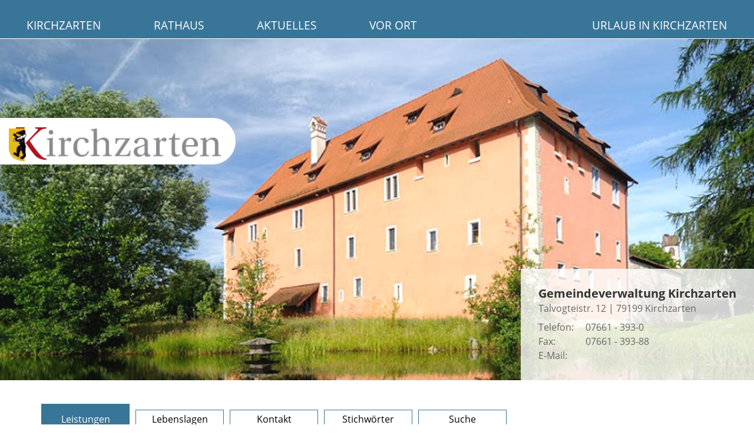

--- FILE ---
content_type: text/html; charset=iso-8859-1
request_url: https://www.kirchzarten.de/de/servicebw/leistung.php?show=111
body_size: 5368
content:
<!DOCTYPE html>

<html lang="de"
      dir="ltr">

<head>
<base target="_self">

<link rel="stylesheet" type="text/css" href="/css/standard.css?v=12903489">
<link rel="stylesheet" type="text/css" href="/css/fonts.css?v=12903489">

		
		
		<link rel="stylesheet" type="text/css" href="/css/servicebw.css">
<meta name="description" content="Leistungen &amp; Service">
<meta name="keywords" content="kirchzarten,gemeinde,rathaus,verwaltung,zarten,schwarzwald,burg,h&ouml;fen,birkenhof">
<meta name="viewport" content="width=device-width, initial-scale=1">
<meta name="format-detection" content="telephone=no">
<meta name="theme-color" content="#397597">
<meta name="robots" content="all">

<title>Leistungen &amp; Service</title>
<script src="/scripts/prototype.js"></script>
<script src="/scripts/scriptaculous.js?load=effects,builder"></script>
<script src="/scripts/lightbox.js"></script>
<script src="/scripts/4wsmaster.js"></script><script src="/scripts/servicebw.js.php"></script></head>

<body>

<div id="mobile_nav">
<a href="/"><img alt="Startseite" title="Startseite" width="40" height="39" src="/clips/mobile_home.png"></a>
<a href="/de/kontakt/"><img alt="zum Kontaktformular" title="zum Kontaktformular" width="40" height="39" src="/clips/mobile_contact.png"></a>
<a href="tel:+4976613930"><img alt="Telefon" title="Telefon" width="40" height="39" src="/clips/mobile_phone.png" ></a>
<a href="/de/mobile_menu/"><img alt="zum Menü" title="zum Menü" width="40" height="39" src="/clips/mobile_menu.png" id="mobile_m"></a>
<div class="clear"></div>
</div>


<div id="container"><div id="main"><div id="logo1"><a href="/"><img alt="Gemeinde Kirchzarten" title="Gemeinde Kirchzarten" width="350" height="56" src="/clips/logo.png" class="noborder"></a></div>


<div id="topbuttons">
<div id="headmenu">
<ul><li><a href="/" data-top="1" >Kirchzarten</a><ul>
<li><a href="/p/leichte-sprache" >
Leichte Sprache</a></li><li><a href="/de/einrichtungen/" >
&Ouml;ffentliche Einrichtungen</a></li><li><a href="/p/geschichte-und-ortsteile" >
Geschichte und Ortsteile</a><ul>
<li><a href="/p/burg" >
Burg</a></li><li><a href="/p/zarten" >
Zarten</a></li><li><a href="/de/historische-postkarten/" >
Historische Postkarten</a></li></ul>
</li><li><a href="/p/statistische-daten" >
Zahlen, Daten, Fakten</a></li><li><a href="/p/klimaschutz" >
Klimaschutz</a><ul>
<li><a href="/p/kommunale-waermeplanung" >
Kommunale W&auml;rmeplanung</a></li><li><a href="/p/elektromobilitaet" >
Elektromobilit&auml;t</a></li><li><a href="/p/klimaschutzteilkonzept" >
Klimaschutzkonzept Kirchzarten</a></li><li><a href="/p/umsetzung-der-klimaschutz-massnahmen" >
Umsetzung der Klimaschutz-Ma&szlig;nahmen</a></li><li><a href="/p/klimaschutzbeirates" >
Klimaschutzbeirates</a></li><li><a href="/p/controlling-konzept" >
Controllingsystem</a></li><li><a href="/p/massnahmenfortschritt" >
Ma&szlig;nahmenfortschritt</a></li><li><a href="/p/kurhaus-energetische-sanierung" >
Kurhaus – Energetische Sanierung</a></li><li><a href="/p/quartierskonzept" >
Quartierskonzept</a></li><li><a href="/p/moderne-strassenbeleuchtung" >
Moderne Stra&szlig;enbeleuchtung</a></li><li><a href="/p/energiebericht-2014" >
Energiebericht 2014</a></li></ul>
</li></ul>
</li><li><a href="/de/verwaltung/" data-top="1"  class="menu_active">Rathaus</a><ul>
<li><a href="/de/servicebw/" class="menu_active">
Digitales Rathaus</a><ul>
<li><a href="/de/servicebw/leistung.php" class="menu_active">
Leistungen &amp; Service</a></li><li><a href="/de/servicebw/lebenslagen.php" >
Hilfe nach Lebenslagen</a></li><li><a href="/de/servicebw/organisationseinheiten.php" >
Wer hilft Ihnen weiter?</a></li><li><a href="/de/servicebw/stichwoerter.php" >
Services nach Stichw&ouml;rtern</a></li></ul>
</li><li><a href="/p/gemeinderat" >
Gemeinderat</a></li><li><a href="/de/fachbereiche/" >
Fachbereiche / &Auml;mter</a></li><li><a href="/p/freiwillige-feuerwehr-kirchzarten" >
Freiwillige Feuerwehr</a></li><li><a href="/de/wasichwo/" >
Was mache ich wo?</a></li><li><a href="/p/ordnungswidrigkeiten-online-anhoerung" >
Ordnungswidrigkeiten  - Online Anh&ouml;rung</a></li><li><a href="/p/buergerservice" >
Abfallwirtschaft</a></li><li><a href="/p/ausweis-pass-auskunft" >
Ausweis / Pass - Auskunft</a></li><li><a href="/p/bodenrichtwerte-zum-31122012" >
Gutachterausschuss Breisgau-Nord - Hochschwarzwald</a></li><li><a href="/p/mietspiegel" >
Mietspiegel</a></li><li><a href="/de/formulare/" >
Formulare</a></li><li><a href="/p/fundbuero" >
Fundb&uuml;ro</a></li><li><a href="/p/haushalt-steuern-und-abgaben" >
 Haushalt, Steuern und Abgaben</a></li><li><a href="/p/ortsrecht" >
Ortsrecht</a><ul>
<li><a href="/p/flaechennutzungsplan-dreisamtal" >
Fl&auml;chennutzungsplan Dreisamtal</a></li><li><a href="/p/bebauungsplan" >
Bebauungspl&auml;ne</a></li></ul>
</li><li><a href="/de/vor-ort/schadensmeldung.php" >
Schadensmeldung</a></li><li><a href="/de/kontakt/" >
Kontakt</a></li><li><a href="/p/wahlen" >
Wahlen</a></li></ul>
</li><li><a href="/de/aktuelles/" data-top="1" >Aktuelles</a><ul>
<li><a href="/p/sanierungsgebiet-kirchzarten-ortsmitte-ii" >
Sanierungsgebiet Kirchzarten „Ortsmitte II“</a></li><li><a href="/p/ortsentwicklungskonzept" >
Ortsentwicklungskonzept</a></li><li><a href="/de/mitteilungsblatt/" >
Mitteilungsblatt</a></li><li><a href="/de/mitteilungsblatt/newsletter.php" >
Mitteilungsblatt per eMail</a></li><li><a href="/de/stellenportal/" >
Stellenangebote</a></li><li><a href="/de/ausschreibung/" >
Ausschreibungen</a></li><li><a href="/p/getrennte-wasserabrechnung" >
Getrennte Wasserabrechnung</a></li></ul>
</li><li><a href="/de/vor-ort/" data-top="1" >Vor Ort</a><ul>
<li><a href="/p/kinderrechte" >
Kinderrechte</a></li><li><a href="/p/mediathek" >
Mediathek</a></li><li><a href="/de/ortsplan/" >
Ortsplan</a></li><li><a href="/p/wirtschaft-gewerbe" >
Wirtschaft &amp; Gewerbe</a></li><li><a href="/p/vereine" >
Vereine</a><ul>
<li><a href="/de/vereine/termine.php" >
Vereine - Termine</a></li></ul>
</li><li><a href="/de/familienleben/" >
Familienleben</a></li><li><a href="/p/helferkreis-kleiderkammer" >
Fl&uuml;chtlinge/ Helferkreis/ Kleiderkammer</a></li><li><a href="/p/netzwerk-fuer-gutes" >
Netzwerk f&uuml;r Gutes</a></li><li><a href="/p/links" >
Links</a></li><li><a href="/de/anfahrt/" >
Anfahrt</a></li></ul>
</li><li><a href="https://www.dreisamtal.de/">Urlaub in Kirchzarten</a></li>
</ul><div class="clear"></div></div>
</div><div id="background_container">
<div id="header_contact">
<strong style="font-size:15pt;color:#333333;">Gemeindeverwaltung Kirchzarten</strong><br>
Talvogteistr. 12 | 79199 Kirchzarten
<div style="display:grid;grid-template-columns:80px auto;margin-top:8px;">
<div>Telefon:</div> <div><a href="tel:+4976613930" class="magictel">07661 - 393-0</a></div>
<div>Fax:</div> <div>07661 - 393-88</div>
<div>E-Mail:</div> <div><span data-wsxcr="({|a504b29m|:|!#109;!#x61;!#x69;!#x6C;!#x74;!#x6F;:!#x67;!#x65;!#109;!#x65;!#105;!#110;!#100;!#101;!#x40;!#107;!#105;!#x72;!#99;|},{|af610a5u|:|!#74;!#71;(!#x45;!#x76;!#x42;!#112;!#x4C;!#x5D;|},{|a6beb04da1e5|:|!#104;!#122;|},{|abe8c2|:|!#x61;!#x72;!#116;|},{|a5545359a85|:|!#101;!#x6E;!#46;!#100;!#x65;|})^({|a66a5|:|!#103;!#x65;!#x6D;!#x65;!#105;!#x6E;!#x64;!#101;!#64;!#x6B;!#105;!#114;!#99;!#104;z!#x61;|},{|af3e5|:|!#x72;|},{|acc9p|:|!#x74;|},{|a2774428ea7z|:|C!#114;!#x70;!#113;!#76;!#45;!#x62;!#116;Q|},{|a4a4g|:|!#101;|},{|a82962157fm|:|!#110;|},{|ac5d6d273|:|!#x5D;!#81;!#x59;!#102;!#75;)!#x4C;|},{|a5444fa19|:|!#x2E;!#x64;!#x65;|})"></span></div>
</div>
</div><div  id="background" ><div class="slideshow_pictures" style="background: url('/clips/kirchzarten.jpg') no-repeat center center;-webkit-background-size: cover; -moz-background-size: cover; -o-background-size: cover; background-size: cover;z-index:1;" data-slider="1"></div></div></div><main><div id="content"><div id="content_dist">
<div class="myanchor" id="navi"></div>
<div id="sbw_navigation">
<a href="https://www.kirchzarten.de/de/servicebw/#navi" class="sbw_active">Leistungen</a>
<a href="https://www.kirchzarten.de/de/servicebw/lebenslagen.php#navi" >Lebenslagen</a>
<a href="https://www.kirchzarten.de/de/servicebw/organisationseinheiten.php#navi" >Kontakt</a>
<a href="https://www.kirchzarten.de/de/servicebw/stichwoerter.php#navi" >Stichw&ouml;rter</a>
<a href="https://www.kirchzarten.de/de/servicebw/suche.php#navi" >Suche</a>
</div>
<a href="https://www.kirchzarten.de/de/servicebw/#navi">Leistungen</a> &gt; <strong>Melderegister - &Uuml;bermittlungssperre bei Alters- und Ehejubil&auml;en beantragen</strong><h1>Melderegister - &Uuml;bermittlungssperre bei Alters- und Ehejubil&auml;en beantragen</h1><p>Bei bestimmten Ereignissen<span class="sbw-langtext">, beispielsweise besonderen Geburtstagen oder Ehejubil&auml;en,</span> kann Ihre Gemeinde Ihren Namen und Ihre Anschrift an Mandatstr&auml;ger, Presse, Rundfunk sowie an das Staatsministerium und Bundesverwaltungsamt zur Ver&ouml;ffentlichung weitergeben. Dagegen k&ouml;nnen Sie ohne Begr&uuml;ndung widersprechen.</p> <p><span class="sbw-langtext"><strong>Hinweis:</strong> Altersjubil&auml;en sind ab dem 70. Geburtstag alle 5 Jahre und ab dem 100. Geburtstag jeder folgende Geburtstag. Ehejubil&auml;um sind das 50. und jedes folgende Ehejubil&auml;um.</span></p><div class="sbw_jumpmenu"><ul><li><a href="#voraussetungen">Voraussetzungen</a></li><li><a href="#zustaendigkeit">Zust&auml;ndige Stelle</a></li><li><a href="#verfahrensablauf">Verfahrensablauf</a></li><li><a href="#fristen">Fristen</a></li><li><a href="#unterlagen">Erforderliche Unterlagen</a></li><li><a href="#kosten">Kosten</a></li><li><a href="#bearbeitungsdauer">Bearbeitungsdauer</a></li><li><a href="#sonstiges">Hinweise</a></li><li><a href="#rechtsbehelf">Rechtsbehelf</a></li><li><a href="#rechtsgrundlage">Rechtsgrundlage</a></li><li><a href="#freigabevermerk">Freigabevermerk</a></li><li><a href="#lebenslagen">Lebenslagen</a></li></ul></div><div class="myanchor" id="voraussetungen"></div><h2>Voraussetzungen</h2><p>Alters- oder Ehejubil&auml;um</p><div class="myanchor" id="zustaendigkeit"></div><h2>Zust&auml;ndige Stelle</h2><p>die Meldebeh&ouml;rde Ihres Wohnortes</p> <p>Meldebeh&ouml;rde ist</p><ul><li>die Gemeinde-/Stadtverwaltung Ihres Wohnortes oder</li><li>die Verwaltungsgemeinschaft oder die Gemeinde, die die Aufgaben der Meldebeh&ouml;rde f&uuml;r Ihre Wohnortgemeinde erf&uuml;llt.</li></ul><div class="sbw_contactinfo"><strong>Fachbereich 2 B&uuml;rgerservice &sol; B&uuml;rgerb&uuml;ro &lbrack;Gemeinde Kirchzarten&rsqb;</strong><br>Aufgabengebiet: Keine spezielle Auspr&auml;gung<br><strong>Hausanschrift</strong><br>Talvogteistra&szlig;e 12<br>79199 Kirchzarten<br><strong>Lieferanschrift</strong><br>Talvogteistr&period; 2a<br>79199 Kirchzarten<br><a href="https://www.kirchzarten.de/de/servicebw/organisationseinheit.php?show=6015249#navi">&gt; Fachbereich 2 B&uuml;rgerservice &sol; B&uuml;rgerb&uuml;ro &lbrack;Gemeinde Kirchzarten&rsqb;</a><br></div><div class="myanchor" id="verfahrensablauf"></div><h2>Verfahrensablauf</h2><p>Sie m&uuml;ssen der &Uuml;bermittlung Ihrer Daten widersprechen. Der Widerspruch ist an keine bestimmte Form gebunden. Sie k&ouml;nnen ihn daher schriftlich (auch durch Fax), elektronisch, m&uuml;ndlich oder zu Protokoll einlegen. <span class="sbw-langtext">Je nach Angebot Ihrer Gemeinde liegt ein Formular zum Download bereit. </span></p><div class="myanchor" id="fristen"></div><h2>Fristen</h2><p>Die Gemeinden weisen bei der Anmeldung und einmal j&auml;hrlich durch orts&uuml;bliche Bekanntmachung auf das Widerspruchsrecht hin.</p><div class="myanchor" id="unterlagen"></div><h2>Erforderliche Unterlagen</h2><ul><li>Personalausweis oder Reisepass</li><li>bei schriftlicher und elektronischer Beantragung: Kopie von Reisepass oder Personalausweis</li></ul><div class="myanchor" id="kosten"></div><h2>Kosten</h2><p>keine</p><div class="myanchor" id="bearbeitungsdauer"></div><h2>Bearbeitungsdauer</h2><p>In der Regel 1 bis 4 Wochen</p><div class="myanchor" id="sonstiges"></div><h2>Hinweise</h2><p>Keine</p><div class="myanchor" id="rechtsbehelf"></div><h2>Rechtsbehelf</h2><p>Leistungsklage</p><div class="myanchor" id="rechtsgrundlage"></div><h2>Rechtsgrundlage</h2><p><a class="sp-m-externalLink" title="Link &ouml;ffnet sich in externem Fenster" href="https://www.gesetze-im-internet.de/bmg/" rel="noopener noreferrer" target="_blank">Bundesmeldegesetz - BMG:</a></p><ul><li>&sect; 50 Abs. 2 und Abs. 5 Melderegisterausk&uuml;nfte in besonderen F&auml;llen</li></ul><p><a class="sp-m-externalLink" title="Zu einer externen Website - Link &ouml;ffnet in neuem Fenster" href="https://www.landesrecht-bw.de/jportal/?quelle=jlink&amp;query=BMGAGDV&plus;BW&amp;psml=bsbawueprod.psml&amp;max=true&amp;aiz=true" rel="noopener noreferrer" target="_blank">Meldeverordnung Baden-W&uuml;rttemberg</a></p><ul><li><span>&sect; 9</span> Daten&uuml;bermittlungen</li></ul><p><a class="sp-m-externalLink" title="Zur Website &quot;Gesetze im Internet&quot; - Link &ouml;ffnet in neuem Fenster" href="https://www.gesetze-im-internet.de/bdsg_2018/" rel="noopener noreferrer" target="_blank">Bundesdatenschutzgesetz - BDSG:</a></p><ul><li>&sect; 86 Verarbeitung personenbezogener Daten f&uuml;r Zwecke staatlicher Auszeichnungen und Ehrungen</li></ul><div class="myanchor" id="freigabevermerk"></div><h2>Freigabevermerk</h2><p>08.01.2024; Innenministerium Baden-W&uuml;rttemberg</p><div class="myanchor" id="lebenslagen"></div><h2>Lebenslagen</h2>
<ul><li><a href="https://www.kirchzarten.de/de/servicebw/lebenslage.php?show=5000204#navi">Meldepflicht</a></li>
</ul></div></div></main><footer><div id="footer_container">
<div id="footer_head"><div id="footer_head_inner">Gemeindeverwaltung Kirchzarten</div></div>

<div id="footer">
<div id="footer_adress">
Talvogteistr. 12  |  79199 Kirchzarten<br>
<div style="display:grid;grid-template-columns:80px auto;margin-top:8px;">
<div>Telefon:</div> <div><a href="tel:+4976613930" class="magictel">07661 - 393-0</a></div>
<div>Fax:</div> <div>07661 - 393-88</div>
<div>E-Mail:</div> <div><span data-wsxcr="({|aceb461|:|!#109;!#97;!#x69;!#108;!#x74;!#x6F;:!#103;!#101;!#x6D;!#101;!#105;!#110;!#100;!#101;!#x40;|},{|adc2a2a55m|:|!#107;|},{|a4e5199|:|!#x69;!#114;!#x63;h!#x7A;!#97;!#114;!#116;!#101;|},{|a2a26ab9|:|!#110;|},{|ac87b3k|:|!#x2E;!#100;!#101;|})^({|a950828e4591|:|!#103;!#x65;!#x6D;!#x65;!#105;!#x6E;!#x64;!#101;|},{|a2ba7e1b|:|!#x47;!#x5A;!#x39;!#x4B;!#x53;!#x71;!#x52;!#x63;|},{|a14375|:|!#64;!#x6B;!#x69;|},{|a014e4b58|:|!#x71;!#106;!#x33;Q!#x4D;!#x2B;!#90;!#77;!#x4E;|},{|a9beb2b7b57g|:|!#114;!#99;!#104;!#x7A;!#97;!#x72;!#116;|},{|a3d5b|:|)!#57;!#x4A;!#x76;?!#x54;!#x6B;|},{|ac86765aa009|:|!#101;|},{|ad84a6a639|:|!#110;|},{|ae90bcd9df9|:|!#x2E;!#100;!#101;|})"></span></div>
</div><br>

<strong>Unsere Bankverbindung</strong><br>
IBAN DE50 6805 1004 0005 0000 62<br>
BIC SOLADES1HSW<br>
Sparkasse Hochschwarzwald<br><br>
<a href="https://de-de.facebook.com/pages/category/Government-organization/Gemeinde-Kirchzarten-1819885921605941/" target="_blank" rel="noopener noreferrer" ><img alt="Facebook" title="Facebook" width="30" height="30" src="/clips/facebook.png" ></a>
<a href="https://www.instagram.com/gemeinde_kirchzarten/?hl=de"  target="_blank"  rel="noopener noreferrer"><img alt="Instagram" title="Instagram" width="30" height="30" src="/clips/instagram.png" style="margin-left:5px;"></a>
</div>

<div id="footer_open">
<strong>Wir f&uuml;r Sie vor Ort</strong><br>

<div style="display:grid;grid-template-columns:110px 140px;margin-top:8px;">
<div>Mo - Fr:</div> <div style="text-align:right;white-space:nowrap;">8:00 - 12:00 Uhr</div>
<div>Mo und Mi:</div> <div style="text-align:right;white-space:nowrap;">14.00 - 16.00 Uhr</div>
<div>Do:</div> <div style="text-align:right;white-space:nowrap;">14.00 - 18.00 Uhr</div>
</div><br>


7 Tage / 24 Stunden<br>
<a href="/de/kontakt/" style="text-decoration:underline;">Zum Kontaktformular</a><br><br>

<a href="/de/zugangseroeffnung/" style="text-decoration:underline;">Zugangseröffnung für elektronische Kommunikation</a><br>
 <a href="https://meldestelle.iuscomm.de/" rel="noopener noreferrer" target="_blank" style="text-decoration:underline;">Meldestelle Hinweisgeberschutz</a><br><br>

</div>
<div class="clear"></div>
</div>
</div></footer>

<div id="gemeinden_container"><div id="gemeinden">
<div id="gemeinden_top">Wir im Dreisamtal</div>
<a href="/" class="gemeinde">
<img alt="Gemeinde Kirchzarten" title="Gemeinde Kirchzarten" src="/clips/gemeinde-kirchzarten.jpg">
<div class="gemeinde_name">Kirchzarten</div>
</a>
<a href="https://www.buchenbach.de/" class="gemeinde" rel="noopener noreferrer">
<img alt="Gemeinde Buchenbach" title="Gemeinde Buchenbach" src="/clips/gemeinde-buchenbach.jpg">
<div class="gemeinde_name">Buchenbach</div>
</a>
<a href="https://www.oberried.de/" class="gemeinde" rel="noopener noreferrer">
<img alt="Gemeinde Oberried" title="Gemeinde Oberried" src="/clips/gemeinde-oberried.jpg">
<div class="gemeinde_name">Oberried</div>
</a>
<a href="https://www.stegen.de/" class="gemeinde" rel="noopener noreferrer">
<img alt="Gemeinde Stegen" title="Gemeinde Stegen" src="/clips/gemeinde-stegen.jpg">
<div class="gemeinde_name">Stegen</div>
</a>
</div></div>


<div id="impressum_container">
<a href="/de/impressum/">Impressum</a> &#160; &#160; <a href="/de/impressum/#datenschutz">Datenschutz</a> &#160; &#160; <a href="/de/barrierefreiheit/">Erklärung&#160;zur&#160;Barrierefreiheit</a>
</div></div></div>
</body>
</html>

--- FILE ---
content_type: text/css
request_url: https://www.kirchzarten.de/css/standard.css?v=12903489
body_size: 8650
content:



html{scroll-padding-top:90px;}


.w1{width:1%;} .w2{width:2%;} .w3{width:3%;} .w4{width:4%;} .w5{width:5%;} .w6{width:6%;} .w7{width:7%;} .w8{width:8%;} .w9{width:9%;} .w10{width:10%;} .w11{width:11%;} .w12{width:12%;} .w13{width:13%;} .w14{width:14%;} .w15{width:15%;} .w16{width:16%;} .w17{width:17%;} .w18{width:18%;} .w19{width:19%;} .w20{width:20%;} .w21{width:21%;} .w22{width:22%;} .w23{width:23%;} .w24{width:24%;} .w25{width:25%;} .w26{width:26%;} .w27{width:27%;} .w28{width:28%;} .w29{width:29%;} .w30{width:30%;} .w31{width:31%;} .w32{width:32%;} .w33{width:33%;} .w34{width:34%;} .w35{width:35%;} .w36{width:36%;} .w37{width:37%;} .w38{width:38%;} .w39{width:39%;} .w40{width:40%;} .w41{width:41%;} .w42{width:42%;} .w43{width:43%;} .w44{width:44%;} .w45{width:45%;} .w46{width:46%;} .w47{width:47%;} .w48{width:48%;} .w49{width:49%;} .w50{width:50%;} .w51{width:51%;} .w52{width:52%;} .w53{width:53%;} .w54{width:54%;} .w55{width:55%;} .w56{width:56%;} .w57{width:57%;} .w58{width:58%;} .w59{width:59%;} .w60{width:60%;} .w61{width:61%;} .w62{width:62%;} .w63{width:63%;} .w64{width:64%;} .w65{width:65%;} .w66{width:66%;} .w67{width:67%;} .w68{width:68%;} .w69{width:69%;} .w70{width:70%;} .w71{width:71%;} .w72{width:72%;} .w73{width:73%;} .w74{width:74%;} .w75{width:75%;} .w76{width:76%;} .w77{width:77%;} .w78{width:78%;} .w79{width:79%;} .w80{width:80%;} .w81{width:81%;} .w82{width:82%;} .w83{width:83%;} .w84{width:84%;} .w85{width:85%;} .w86{width:86%;} .w87{width:87%;} .w88{width:88%;} .w89{width:89%;} .w90{width:90%;} .w91{width:91%;} .w92{width:92%;} .w93{width:93%;} .w94{width:94%;} .w95{width:95%;} .w96{width:96%;} .w97{width:97%;} .w98{width:98%;} .w99{width:99%;} .w100{width:100%;}

.h0px{height:0px;} .h1px{height:1px;} .h2px{height:2px;} .h3px{height:3px;} .h4px{height:4px;} .h5px{height:5px;} .h6px{height:6px;} .h7px{height:7px;} .h8px{height:8px;} .h9px{height:9px;} .h10px{height:10px;} .h11px{height:11px;} .h12px{height:12px;} .h13px{height:13px;} .h14px{height:14px;} .h15px{height:15px;} .h16px{height:16px;} .h17px{height:17px;} .h18px{height:18px;} .h19px{height:19px;} .h20px{height:20px;} .h21px{height:21px;} .h22px{height:22px;} .h23px{height:23px;} .h24px{height:24px;} .h25px{height:25px;} .h26px{height:26px;} .h27px{height:27px;} .h28px{height:28px;} .h29px{height:29px;} .h30px{height:30px;} .h31px{height:31px;} .h32px{height:32px;} .h33px{height:33px;} .h34px{height:34px;} .h35px{height:35px;} .h36px{height:36px;} .h37px{height:37px;} .h38px{height:38px;} .h39px{height:39px;} .h40px{height:40px;} .h41px{height:41px;} .h42px{height:42px;} .h43px{height:43px;} .h44px{height:44px;} .h45px{height:45px;} .h46px{height:46px;} .h47px{height:47px;} .h48px{height:48px;} .h49px{height:49px;} .h50px{height:50px;} .h51px{height:51px;} .h52px{height:52px;} .h53px{height:53px;} .h54px{height:54px;} .h55px{height:55px;} .h56px{height:56px;} .h57px{height:57px;} .h58px{height:58px;} .h59px{height:59px;} .h60px{height:60px;} .h61px{height:61px;} .h62px{height:62px;} .h63px{height:63px;} .h64px{height:64px;} .h65px{height:65px;} .h66px{height:66px;} .h67px{height:67px;} .h68px{height:68px;} .h69px{height:69px;} .h70px{height:70px;} .h71px{height:71px;} .h72px{height:72px;} .h73px{height:73px;} .h74px{height:74px;} .h75px{height:75px;} .h76px{height:76px;} .h77px{height:77px;} .h78px{height:78px;} .h79px{height:79px;} .h80px{height:80px;}


.eip_left{margin-left:0;margin-right:auto;} .eip_center{margin-left:auto;margin-right:auto;} .eip_right{margin-left:auto;margin-right:0;}


div.eip_spacer_default{overflow:hidden;margin:0;padding:0;clear:both;}


img.eip_imgng_img{display:block;}



.eipunicodelist2713 {list-style:none;margin-top:4px;margin-bottom:4px;}
.eipunicodelist2713 > li {position:relative;margin-bottom:6px;list-style-image:none;}
.eipunicodelist2713 > li::before {content:"\2713";font-size:1.3em;color:green;font-weight:bold;display:inline-block;text-align:right;padding-right:12px;position:absolute;top:-5px;left:-22px;}


.eipunicodelist2716 {list-style:none;margin-top:4px;margin-bottom:4px;}
.eipunicodelist2716 > li {position:relative;margin-bottom:6px;list-style-image:none;}
.eipunicodelist2716 > li::before {content:"\2716";font-size:1.3em;color:red;font-weight:bold;display:inline-block;text-align:right;padding-right:12px;position:absolute;top:-5px;left:-22px;}


.eipunicodelist26A0 {list-style:none;margin-top:4px;margin-bottom:4px;}
.eipunicodelist26A0 > li {position:relative;margin-bottom:6px;list-style-image:none;}
.eipunicodelist26A0 > li::before {content:"\26A0";font-size:1.3em;color:#CB3E3F;font-weight:bold;display:inline-block;text-align:right;padding-right:12px;position:absolute;top:-5px;left:-22px;}


@media (max-width: 600px),
	(-webkit-min-device-pixel-ratio: 1.5) and (max-width: 900px) and (orientation:portrait),
	(-webkit-min-device-pixel-ratio: 2) and (max-width: 1200px) and (orientation:portrait),
	(-webkit-min-device-pixel-ratio: 2.5) and (max-width: 1500px) and (orientation:portrait),
	(-webkit-min-device-pixel-ratio: 3) and (max-width: 1800px) and (orientation:portrait),
	(min-resolution: 1.5dppx) and (max-width: 900px) and (orientation:portrait),
	(min-resolution: 2.0dppx) and (max-width: 1200px) and (orientation:portrait),
	(min-resolution: 2.5dppx) and (max-width: 1500px) and (orientation:portrait),
	(min-resolution: 3.0dppx) and (max-width: 1800px) and (orientation:portrait)
 {
	.mobilew100{width:100%;}
}


html {
	scroll-padding-top: 110px;
}

body {
	background: white;	
	color: #666666;
	font-family: 'Open Sans', arial, helvetica, sans-serif;
	font-size: 10pt;
	margin: 0px;
	padding: 0px;
}

* {	font-family: 'Open Sans', arial, helvetica, sans-serif;
	font-size: 12pt;  }


a:link, a:visited, a:active, a:hover   { 
	color: black;
	background: transparent;
	font-size: 12pt;
	text-decoration: none;
}
a:hover  { color: maroon; }
a.magictel  {
	pointer-events: none;
	cursor:text;
	text-decoration:none;as
}
@media (max-width: 800px),
	(-webkit-min-device-pixel-ratio: 1.5) and (max-width: 1200px) and (orientation:portrait),
	(-webkit-min-device-pixel-ratio: 2) and (max-width: 1600px) and (orientation:portrait),
	(-webkit-min-device-pixel-ratio: 2.5) and (max-width: 2000px) and (orientation:portrait),
	(-webkit-min-device-pixel-ratio: 3) and (max-width: 2400px) and (orientation:portrait),
	(min-resolution: 1.5dppx) and (max-width: 1200px) and (orientation:portrait),
	(min-resolution: 2.0dppx) and (max-width: 1600px) and (orientation:portrait),
	(min-resolution: 2.5dppx) and (max-width: 2000px) and (orientation:portrait),
	(min-resolution: 3.0dppx) and (max-width: 2400px) and (orientation:portrait)
 {
	a.magictel { 
		pointer-events: auto;	
		cursor:pointer;	
	}
}


h1 {
	font-size: 33pt;
	font-weight: normal;
	line-height:38pt;
	font-family: times new roman;
	color: #555555;
}
@media (max-width: 800px),
	(-webkit-min-device-pixel-ratio: 1.5) and (max-width: 1200px) and (orientation:portrait),
	(-webkit-min-device-pixel-ratio: 2) and (max-width: 1600px) and (orientation:portrait),
	(-webkit-min-device-pixel-ratio: 2.5) and (max-width: 2000px) and (orientation:portrait),
	(-webkit-min-device-pixel-ratio: 3) and (max-width: 2400px) and (orientation:portrait),
	(min-resolution: 1.5dppx) and (max-width: 1200px) and (orientation:portrait),
	(min-resolution: 2.0dppx) and (max-width: 1600px) and (orientation:portrait),
	(min-resolution: 2.5dppx) and (max-width: 2000px) and (orientation:portrait),
	(min-resolution: 3.0dppx) and (max-width: 2400px) and (orientation:portrait)
 {
	h1 {
		font-size: 18pt;
		font-weight: normal;
		line-height:23pt;
	}
}
h2 {
	font-size: 14pt;
	font-weight: bold;
}
h3 {
	font-size: 10pt;
	font-weight: bold;
}


h2.impressum {
	font-size: 11pt;
	font-weight: bold;
}

span.impressum  {
	font-size: 10pt;
}


.form {
	margin-left:20px;
	width:85%;
	padding:3px 10px 3px 10px;
	background:#fffcf5;
	color:#756c4f;
	border:1px solid #aacee3;
}

div.form_dist {
	margin:10px 0px 0px 0px;
}

fieldset {
	border:0px;
	border-top:1px solid #397597;
	padding:0px 20px 10px 20px;
	background-image:-webkit-linear-gradient(top left, #f8faed 0%, #ffffff 100%);
	background-image:-moz-linear-gradient(right bottom, #f8faed 0%, #ffffff 100%);
	background-image:-o-linear-gradient(#f8faed 0%, #ffffff 100%); 
	background-image:linear-gradient(#edf4fa 0%, #ffffff 100%);
}
legend {
	margin-left:10px;
	padding:0px 10px 0px 10px;
	color:#666666;
}
input.formcheck {
	margin:0px 10px 10px 0px;
}
input.form_submit {
	margin:10px 0px 20px 0px;
	padding:3px 100px 3px 100px;
	background:linear-gradient(#fafafa, #bfc4cc);
	color:#666666;
	border:1px solid #bfc4cc;
           border-radius:4px;
           -moz-border-radius:4px; 
   	-webkit-border-radius:4px; 
}
input.form_submit:hover {
	background:linear-gradient(#ced2d9 00%, #fafafa 80%);
	color:#777777;
	border:1px solid #ced2d9;
}
div.antwort {
	margin:30px 0px 30px 160px;
	padding:40px;
	width:420px;
	background:#fffaed;
	color:#666666;
	border:1px solid #fecb00;
}





.clear{
	clear: both;
}
.noborder{
	border: 0px;
}

.wsslideimg{
	position: absolute;
	width: 1250px;
	height: 557px;
}
@media (max-width: 1080px),
	(-webkit-min-device-pixel-ratio: 1.5) and (max-width: 1620px) and (orientation:portrait),
	(-webkit-min-device-pixel-ratio: 2) and (max-width: 2160px) and (orientation:portrait),
	(-webkit-min-device-pixel-ratio: 2.5) and (max-width: 2700px) and (orientation:portrait),
	(-webkit-min-device-pixel-ratio: 3) and (max-width: 3240px) and (orientation:portrait),
	(min-resolution: 1.5dppx) and (max-width: 1620px) and (orientation:portrait),
	(min-resolution: 2.0dppx) and (max-width: 2160px) and (orientation:portrait),
	(min-resolution: 2.5dppx) and (max-width: 2700px) and (orientation:portrait),
	(min-resolution: 3.0dppx) and (max-width: 3240px) and (orientation:portrait)
  {	
	.wsslideimg{
		position: absolute;
		width: 200%;
		left:-50%;
		height: auto;
	}
}





div#container{
	position: relative;
	width: 100%;
	text-align: center;
}
div#main{
	position: relative;
	width: 100%;	
}

div#topbuttons{
	position: fixed;
	width: 100%;
	top: 0px;
	left: 0px;
	z-index: 80;
	background: #397597;
	border-bottom: 1px solid white;
	padding-top:20px;
}

@media (max-width: 1080px),
	(-webkit-min-device-pixel-ratio: 1.5) and (max-width: 1620px) and (orientation:portrait),
	(-webkit-min-device-pixel-ratio: 2) and (max-width: 2160px) and (orientation:portrait),
	(-webkit-min-device-pixel-ratio: 2.5) and (max-width: 2700px) and (orientation:portrait),
	(-webkit-min-device-pixel-ratio: 3) and (max-width: 3240px) and (orientation:portrait),
	(min-resolution: 1.5dppx) and (max-width: 1620px) and (orientation:portrait),
	(min-resolution: 2.0dppx) and (max-width: 2160px) and (orientation:portrait),
	(min-resolution: 2.5dppx) and (max-width: 2700px) and (orientation:portrait),
	(min-resolution: 3.0dppx) and (max-width: 3240px) and (orientation:portrait)
  {
	div#topbuttons{
		display: none;
	}	
}

div#background_container{
	position: relative;
	width: 100%;
	top:65px;
}

@media (max-width: 1080px),
	(-webkit-min-device-pixel-ratio: 1.5) and (max-width: 1620px) and (orientation:portrait),
	(-webkit-min-device-pixel-ratio: 2) and (max-width: 2160px) and (orientation:portrait),
	(-webkit-min-device-pixel-ratio: 2.5) and (max-width: 2700px) and (orientation:portrait),
	(-webkit-min-device-pixel-ratio: 3) and (max-width: 3240px) and (orientation:portrait),
	(min-resolution: 1.5dppx) and (max-width: 1620px) and (orientation:portrait),
	(min-resolution: 2.0dppx) and (max-width: 2160px) and (orientation:portrait),
	(min-resolution: 2.5dppx) and (max-width: 2700px) and (orientation:portrait),
	(min-resolution: 3.0dppx) and (max-width: 3240px) and (orientation:portrait)
  {
div#background_container{
	position: relative;
	width: 100%;
	top:40px;
}
}
div#background{
	position: relative;
	width: 100%;
	height: 580px;
	z-index: 1;
	text-align: left;
}
div#header_contact{
	position: absolute;
	right: 0px;
	bottom: 0px;
	background: rgba(255, 255, 255, 0.8);
	z-index: 50;
	padding: 30px;
	box-sizing: border-box;
	text-align: left;
	line-height: 1.5em;
}
div#header_contact strong{
	color: black;
}
div#header_contact a{
	color: #666666;
}
div#header_contact a:hover{
	text-decoration: underline;
}
div#background > img{
	position: absolute;
	width: 100%;
	height: 100%;
	-webkit-background-size: cover; 
	-moz-background-size: cover; 
	-o-background-size: cover; 
	background-size: cover;
	overflow: hidden;
}
div.slideshow_pictures{
	position: absolute;
	width: 100%;
	height: 100%;
	-webkit-background-size: cover; 
	-moz-background-size: cover; 
	-o-background-size: cover; 
	background-size: cover;
	overflow: hidden;
}

div#logo1{
	position: absolute;
	width: 80%;
	max-width: 400px;
	top: 200px;
	left: 0px;
	background-color:white;
	 border-top-right-radius: 40px; 
	  border-bottom-right-radius: 40px; 
	 overflow: hidden;
	 z-index: 10;		
}
div#logo1 img {
	width: 90%;
	height: auto;
	margin:16px 10px 0px 0px;
}

div#home_icon_container{
	position: relative;
	width: 85%;
	margin: 0 auto 0 auto;
}
div#home_icon{
	position: relative;
	width: 100%;
	padding: 50px;
	box-sizing: border-box;
	display: flex;
	flex-wrap: wrap;
	justify-content: center;
}
@media (max-width: 1080px),
	(-webkit-min-device-pixel-ratio: 1.5) and (max-width: 1620px) and (orientation:portrait),
	(-webkit-min-device-pixel-ratio: 2) and (max-width: 2160px) and (orientation:portrait),
	(-webkit-min-device-pixel-ratio: 2.5) and (max-width: 2700px) and (orientation:portrait),
	(-webkit-min-device-pixel-ratio: 3) and (max-width: 3240px) and (orientation:portrait),
	(min-resolution: 1.5dppx) and (max-width: 1620px) and (orientation:portrait),
	(min-resolution: 2.0dppx) and (max-width: 2160px) and (orientation:portrait),
	(min-resolution: 2.5dppx) and (max-width: 2700px) and (orientation:portrait),
	(min-resolution: 3.0dppx) and (max-width: 3240px) and (orientation:portrait)
  {
	div#home_icon_container{
		width:98%;
	}
	div#home_icon{
		padding: 0px;
	}
}
a.home_icon_item{
	position: relative;
	width: 20%;
	display: block;
}
@media (max-width: 1080px),
	(-webkit-min-device-pixel-ratio: 1.5) and (max-width: 1620px) and (orientation:portrait),
	(-webkit-min-device-pixel-ratio: 2) and (max-width: 2160px) and (orientation:portrait),
	(-webkit-min-device-pixel-ratio: 2.5) and (max-width: 2700px) and (orientation:portrait),
	(-webkit-min-device-pixel-ratio: 3) and (max-width: 3240px) and (orientation:portrait),
	(min-resolution: 1.5dppx) and (max-width: 1620px) and (orientation:portrait),
	(min-resolution: 2.0dppx) and (max-width: 2160px) and (orientation:portrait),
	(min-resolution: 2.5dppx) and (max-width: 2700px) and (orientation:portrait),
	(min-resolution: 3.0dppx) and (max-width: 3240px) and (orientation:portrait)
  {
	a.home_icon_item{
		width: 28%;
		margin-right:5%;
		margin-bottom: 20px;
	}
}


div.home_icon_icon{
	position: relative;
	width: 80%;
	padding-top: 80%;
	margin-left: 10%;
	background: #397597;	
	border-radius: 50%;
}
div.home_icon_icon:hover{
	background: #B4832D;
}
div.home_icon_icon_pic{
	position: absolute;
	display: flex;
	width: 100%;
	height: 100%;
	top: 0px;
	left: 0px;
	align-items: center;
	justify-content: center;
}
div#home_icon_pdf{
	position: absolute;
	margin-left: 80px;
	margin-top: 80px;
	
}
div.home_icon_icon_pic > img{
	width: 50%;
	height: auto;
}
div.home_icon_text{
	text-align: center;
	text-transform: uppercase;
	margin-top: 20px;
}
@media (max-width: 1050px),
	(-webkit-min-device-pixel-ratio: 1.5) and (max-width: 1575px) and (orientation:portrait),
	(-webkit-min-device-pixel-ratio: 2) and (max-width: 2100px) and (orientation:portrait),
	(-webkit-min-device-pixel-ratio: 2.5) and (max-width: 2625px) and (orientation:portrait),
	(-webkit-min-device-pixel-ratio: 3) and (max-width: 3150px) and (orientation:portrait),
	(min-resolution: 1.5dppx) and (max-width: 1575px) and (orientation:portrait),
	(min-resolution: 2.0dppx) and (max-width: 2100px) and (orientation:portrait),
	(min-resolution: 2.5dppx) and (max-width: 2625px) and (orientation:portrait),
	(min-resolution: 3.0dppx) and (max-width: 3150px) and (orientation:portrait)
  {
	div.home_icon_text{
		font-size:9pt;
		line-height:14pt;
	}
	div#home_icon_pdf{
		position: absolute;
		margin-left: 40px;
		margin-top: 60px;
		width:14px;
		height:auto;
	}
}
@media (max-width: 450px),
	(-webkit-min-device-pixel-ratio: 1.5) and (max-width: 675px) and (orientation:portrait),
	(-webkit-min-device-pixel-ratio: 2) and (max-width: 900px) and (orientation:portrait),
	(-webkit-min-device-pixel-ratio: 2.5) and (max-width: 1125px) and (orientation:portrait),
	(-webkit-min-device-pixel-ratio: 3) and (max-width: 1350px) and (orientation:portrait),
	(min-resolution: 1.5dppx) and (max-width: 675px) and (orientation:portrait),
	(min-resolution: 2.0dppx) and (max-width: 900px) and (orientation:portrait),
	(min-resolution: 2.5dppx) and (max-width: 1125px) and (orientation:portrait),
	(min-resolution: 3.0dppx) and (max-width: 1350px) and (orientation:portrait)
  {
	div.home_icon_text{
		font-size:6pt;
		line-height:14pt;
	}
	div#home_icon_pdf{
		position: absolute;
		margin-left: 40px;
		margin-top: 60px;
		width:8px;
		height:auto;
	}
}






div#content{
	position: relative;
	width: 100%;
	max-width: 1600px;
	margin: 0px auto 0px auto;
	text-align: left;	
	z-index: 12;
	background: white;	
	min-height:400px;
	line-height:170%;
	top:65px;
}
div.content{
	position: relative;
	width: 100%;
	max-width: 1600px;
	margin: 0px auto 0px auto;
	text-align: left;	
	z-index: 12;
	background: white;	
	line-height:170%;
}

div#content_dist{
	padding: 40px 70px 40px 70px;	
}
@media (max-width: 850px),
	(-webkit-min-device-pixel-ratio: 1.5) and (max-width: 1275px) and (orientation:portrait),
	(-webkit-min-device-pixel-ratio: 2) and (max-width: 1700px) and (orientation:portrait),
	(-webkit-min-device-pixel-ratio: 2.5) and (max-width: 2125px) and (orientation:portrait),
	(-webkit-min-device-pixel-ratio: 3) and (max-width: 2550px) and (orientation:portrait),
	(min-resolution: 1.5dppx) and (max-width: 1275px) and (orientation:portrait),
	(min-resolution: 2.0dppx) and (max-width: 1700px) and (orientation:portrait),
	(min-resolution: 2.5dppx) and (max-width: 2125px) and (orientation:portrait),
	(min-resolution: 3.0dppx) and (max-width: 2550px) and (orientation:portrait)
  {
	div#content_dist{ 
		padding: 25px; 
	}
}
div.content_dist{
	padding: 40px 70px 40px 70px;	
}
@media (max-width: 850px),
	(-webkit-min-device-pixel-ratio: 1.5) and (max-width: 1275px) and (orientation:portrait),
	(-webkit-min-device-pixel-ratio: 2) and (max-width: 1700px) and (orientation:portrait),
	(-webkit-min-device-pixel-ratio: 2.5) and (max-width: 2125px) and (orientation:portrait),
	(-webkit-min-device-pixel-ratio: 3) and (max-width: 2550px) and (orientation:portrait),
	(min-resolution: 1.5dppx) and (max-width: 1275px) and (orientation:portrait),
	(min-resolution: 2.0dppx) and (max-width: 1700px) and (orientation:portrait),
	(min-resolution: 2.5dppx) and (max-width: 2125px) and (orientation:portrait),
	(min-resolution: 3.0dppx) and (max-width: 2550px) and (orientation:portrait)
  {
	div.content_dist{ 
		padding: 25px; 
	}
}








div#footer_container{
	position: relative;
	width: 100%;
	background: #96650F;
	clear: both;
	top:65px;
}

div#footer_head{
	position: relative;
	width: 50%;
	background: #397597;
}
@media (max-width: 900px),
	(-webkit-min-device-pixel-ratio: 1.5) and (max-width: 1350px) and (orientation:portrait),
	(-webkit-min-device-pixel-ratio: 2) and (max-width: 1800px) and (orientation:portrait),
	(-webkit-min-device-pixel-ratio: 2.5) and (max-width: 2250px) and (orientation:portrait),
	(-webkit-min-device-pixel-ratio: 3) and (max-width: 2700px) and (orientation:portrait),
	(min-resolution: 1.5dppx) and (max-width: 1350px) and (orientation:portrait),
	(min-resolution: 2.0dppx) and (max-width: 1800px) and (orientation:portrait),
	(min-resolution: 2.5dppx) and (max-width: 2250px) and (orientation:portrait),
	(min-resolution: 3.0dppx) and (max-width: 2700px) and (orientation:portrait)
  {
	div#footer_head{
		width: 100%;
	}
}
div#footer_head_inner{
	position: relative;		
	width: 100%;
	max-width: 900px;
	margin-left: auto;
	color: white;
	padding: 30px 20px 10px 70px;
	text-align: left;
	font-size: 16pt;
	box-sizing: border-box;
}
@media (max-width: 900px),
	(-webkit-min-device-pixel-ratio: 1.5) and (max-width: 1350px) and (orientation:portrait),
	(-webkit-min-device-pixel-ratio: 2) and (max-width: 1800px) and (orientation:portrait),
	(-webkit-min-device-pixel-ratio: 2.5) and (max-width: 2250px) and (orientation:portrait),
	(-webkit-min-device-pixel-ratio: 3) and (max-width: 2700px) and (orientation:portrait),
	(min-resolution: 1.5dppx) and (max-width: 1350px) and (orientation:portrait),
	(min-resolution: 2.0dppx) and (max-width: 1800px) and (orientation:portrait),
	(min-resolution: 2.5dppx) and (max-width: 2250px) and (orientation:portrait),
	(min-resolution: 3.0dppx) and (max-width: 2700px) and (orientation:portrait)
  {
	div#footer_head_inner{
		padding: 30px 10px 10px 25px;
		font-size:14pt;
	}
}

div#footer{
	position: relative;		
	width: 100%;
	max-width: 1600px;
	margin: 0px auto 0px auto;
	color: white;
	padding: 20px 40px 40px 70px;
	text-align: left;
	z-index: 10;
	overflow: hidden;	
	box-sizing: border-box;
	display: flex;
	flex-wrap: wrap;
	line-height: 1.5em;
}
@media (max-width: 900px),
	(-webkit-min-device-pixel-ratio: 1.5) and (max-width: 1350px) and (orientation:portrait),
	(-webkit-min-device-pixel-ratio: 2) and (max-width: 1800px) and (orientation:portrait),
	(-webkit-min-device-pixel-ratio: 2.5) and (max-width: 2250px) and (orientation:portrait),
	(-webkit-min-device-pixel-ratio: 3) and (max-width: 2700px) and (orientation:portrait),
	(min-resolution: 1.5dppx) and (max-width: 1350px) and (orientation:portrait),
	(min-resolution: 2.0dppx) and (max-width: 1800px) and (orientation:portrait),
	(min-resolution: 2.5dppx) and (max-width: 2250px) and (orientation:portrait),
	(min-resolution: 3.0dppx) and (max-width: 2700px) and (orientation:portrait)
  {
	div#footer{
		padding: 20px 10px 10px 25px;
	}
	div#footer *{
		font-size:11pt !important;
	}
}

div#footer a { 
	color:white;text-decoration: none; 	
}
div#footer a:hover { 
	text-decoration: underline;
}


div#footer_adress{
	position: relative;
	width: 50%;
}
@media (max-width: 900px),
	(-webkit-min-device-pixel-ratio: 1.5) and (max-width: 1350px) and (orientation:portrait),
	(-webkit-min-device-pixel-ratio: 2) and (max-width: 1800px) and (orientation:portrait),
	(-webkit-min-device-pixel-ratio: 2.5) and (max-width: 2250px) and (orientation:portrait),
	(-webkit-min-device-pixel-ratio: 3) and (max-width: 2700px) and (orientation:portrait),
	(min-resolution: 1.5dppx) and (max-width: 1350px) and (orientation:portrait),
	(min-resolution: 2.0dppx) and (max-width: 1800px) and (orientation:portrait),
	(min-resolution: 2.5dppx) and (max-width: 2250px) and (orientation:portrait),
	(min-resolution: 3.0dppx) and (max-width: 2700px) and (orientation:portrait)
  {
	div#footer_adress{
		width: 100%;
	}
}
div#footer_open{
	position: relative;
	width: 50%;
	padding-left: 50px;
	padding-right:50px;
	box-sizing: border-box;
}
@media (max-width: 900px),
	(-webkit-min-device-pixel-ratio: 1.5) and (max-width: 1350px) and (orientation:portrait),
	(-webkit-min-device-pixel-ratio: 2) and (max-width: 1800px) and (orientation:portrait),
	(-webkit-min-device-pixel-ratio: 2.5) and (max-width: 2250px) and (orientation:portrait),
	(-webkit-min-device-pixel-ratio: 3) and (max-width: 2700px) and (orientation:portrait),
	(min-resolution: 1.5dppx) and (max-width: 1350px) and (orientation:portrait),
	(min-resolution: 2.0dppx) and (max-width: 1800px) and (orientation:portrait),
	(min-resolution: 2.5dppx) and (max-width: 2250px) and (orientation:portrait),
	(min-resolution: 3.0dppx) and (max-width: 2700px) and (orientation:portrait)
  {
	div#footer_open{
		width: 100%;
		margin-top: 20px;
		padding-left: 0px;
	}
}

div#impressum_container{
	position: relative;
	width: 100%;
	text-align: center;
	padding: 40px 10px 40px 10px;
	box-sizing: border-box;	
}



div#gemeinden_container{
	position: relative;
	width: 100%;
}
div#gemeinden{
	position: relative;
	width: 100%;
	max-width: 1920px;
	margin: 0px auto 0px auto;
	display: flex;
	flex-wrap: wrap;
	text-align: left;
	text-transform: uppercase;
}
div#gemeinden_top{
	position: relative;
	width: 100%;
	margin-top: 50px;
	padding: 30px 30px 10px 70px;	
	box-sizing: border-box;
	font-size:18pt;
}
@media (max-width: 850px),
	(-webkit-min-device-pixel-ratio: 1.5) and (max-width: 1275px) and (orientation:portrait),
	(-webkit-min-device-pixel-ratio: 2) and (max-width: 1700px) and (orientation:portrait),
	(-webkit-min-device-pixel-ratio: 2.5) and (max-width: 2125px) and (orientation:portrait),
	(-webkit-min-device-pixel-ratio: 3) and (max-width: 2550px) and (orientation:portrait),
	(min-resolution: 1.5dppx) and (max-width: 1275px) and (orientation:portrait),
	(min-resolution: 2.0dppx) and (max-width: 1700px) and (orientation:portrait),
	(min-resolution: 2.5dppx) and (max-width: 2125px) and (orientation:portrait),
	(min-resolution: 3.0dppx) and (max-width: 2550px) and (orientation:portrait)
  {
	div#gemeinden_top{
		padding: 25px 10px 10px 10px;
		text-align:center;
	}
}
a.gemeinde{
	position: relative;
	display: block;
	width: 25%;
	border: 1px solid white;
	box-sizing: border-box;
}
@media (max-width: 850px),
	(-webkit-min-device-pixel-ratio: 1.5) and (max-width: 1275px) and (orientation:portrait),
	(-webkit-min-device-pixel-ratio: 2) and (max-width: 1700px) and (orientation:portrait),
	(-webkit-min-device-pixel-ratio: 2.5) and (max-width: 2125px) and (orientation:portrait),
	(-webkit-min-device-pixel-ratio: 3) and (max-width: 2550px) and (orientation:portrait),
	(min-resolution: 1.5dppx) and (max-width: 1275px) and (orientation:portrait),
	(min-resolution: 2.0dppx) and (max-width: 1700px) and (orientation:portrait),
	(min-resolution: 2.5dppx) and (max-width: 2125px) and (orientation:portrait),
	(min-resolution: 3.0dppx) and (max-width: 2550px) and (orientation:portrait)
  {
	a.gemeinde{
		width: 50%;
	}
}
a.gemeinde img{
	width: 100%;
	height: auto;
	vertical-align: bottom;
}
div.gemeinde_name{
	position: absolute;
	bottom: 40px;
	left: 0px;
	width: 100%;
	color: white;
	background: rgba(180, 131, 45, 0.8);
	padding: 5px;
	text-align: center;
	box-sizing: border-box;
	text-transform: uppercase;
}
a.gemeinde:nth-child(2) div.gemeinde_name {
	background: rgba(57, 117, 151, 0.8);
}
a.gemeinde:hover div.gemeinde_name{
	background: rgba(57, 117, 151, 0.8);
	cursor: pointer;
}



a.active{
	background: #FECB00 !important;
}




 
 
 
 
div.left {
	float:left;
	width:48%;
}
div.right {
	float:right;
	width:48%;
}

@media (max-width: 800px),
	(-webkit-min-device-pixel-ratio: 1.5) and (max-width: 1200px) and (orientation:portrait),
	(-webkit-min-device-pixel-ratio: 2) and (max-width: 1600px) and (orientation:portrait),
	(-webkit-min-device-pixel-ratio: 2.5) and (max-width: 2000px) and (orientation:portrait),
	(-webkit-min-device-pixel-ratio: 3) and (max-width: 2400px) and (orientation:portrait),
	(min-resolution: 1.5dppx) and (max-width: 1200px) and (orientation:portrait),
	(min-resolution: 2.0dppx) and (max-width: 1600px) and (orientation:portrait),
	(min-resolution: 2.5dppx) and (max-width: 2000px) and (orientation:portrait),
	(min-resolution: 3.0dppx) and (max-width: 2400px) and (orientation:portrait)
{
	div.left {
		float: none;
		width:100%;
	}
	div.right {
		float: none;
		width:100%;
	}
	input.form_submit {
		margin:10px 5px 20px 30px;
		padding:3px 45px 3px 45px;
	}
}
 
div#cap {
	margin:0px auto 25px auto;
	text-align:center;
}
div#cap div#cap_text {
	margin:0px auto 0px auto;
	width:100%;
	text-align:left;
}
@media (max-width: 800px),
	(-webkit-min-device-pixel-ratio: 1.5) and (max-width: 1200px) and (orientation:portrait),
	(-webkit-min-device-pixel-ratio: 2) and (max-width: 1600px) and (orientation:portrait),
	(-webkit-min-device-pixel-ratio: 2.5) and (max-width: 2000px) and (orientation:portrait),
	(-webkit-min-device-pixel-ratio: 3) and (max-width: 2400px) and (orientation:portrait),
	(min-resolution: 1.5dppx) and (max-width: 1200px) and (orientation:portrait),
	(min-resolution: 2.0dppx) and (max-width: 1600px) and (orientation:portrait),
	(min-resolution: 2.5dppx) and (max-width: 2000px) and (orientation:portrait),
	(min-resolution: 3.0dppx) and (max-width: 2400px) and (orientation:portrait)
 {
	div#cap div#cap_text {
		width: 85%;
	}
}
div#cap div#cap_rahmen {
	margin:10px auto 10px auto;
	width:70%;
	border:none;
}
@media (max-width: 800px),
	(-webkit-min-device-pixel-ratio: 1.5) and (max-width: 1200px) and (orientation:portrait),
	(-webkit-min-device-pixel-ratio: 2) and (max-width: 1600px) and (orientation:portrait),
	(-webkit-min-device-pixel-ratio: 2.5) and (max-width: 2000px) and (orientation:portrait),
	(-webkit-min-device-pixel-ratio: 3) and (max-width: 2400px) and (orientation:portrait),
	(min-resolution: 1.5dppx) and (max-width: 1200px) and (orientation:portrait),
	(min-resolution: 2.0dppx) and (max-width: 1600px) and (orientation:portrait),
	(min-resolution: 2.5dppx) and (max-width: 2000px) and (orientation:portrait),
	(min-resolution: 3.0dppx) and (max-width: 2400px) and (orientation:portrait)
 {
	div#cap div#cap_rahmen {
		width: 85%;
	}
}
div#cap div#cap_vorlage {
	float:left;
	margin:auto;
	width:50%;
	padding:9px;
	box-sizing:border-box;
	background:#96650F;
	text-align:right;
	font-size:13pt;
	color:white;
	border:1px solid #96650F;
	
}
div#cap span#cap_hide {
	color:#96650F;
}
div#cap input#cap_eintrag {
	float:left;
	margin:auto;
	width:50%;
	font-size:13pt;
	padding:12px 10px 10px 10px;
	background:#fffcf5;
	color:#756c4f;
	border:1px solid #aacee3;
     	box-sizing: border-box;
}





div#cap2 {
	margin:0px auto 25px auto;
	text-align:left;
	width:100%;
}
div#cap2div#cap2_text {
	margin:0px auto 0px auto;
	width:100%;
	text-align:left;
}
@media (max-width: 800px),
	(-webkit-min-device-pixel-ratio: 1.5) and (max-width: 1200px) and (orientation:portrait),
	(-webkit-min-device-pixel-ratio: 2) and (max-width: 1600px) and (orientation:portrait),
	(-webkit-min-device-pixel-ratio: 2.5) and (max-width: 2000px) and (orientation:portrait),
	(-webkit-min-device-pixel-ratio: 3) and (max-width: 2400px) and (orientation:portrait),
	(min-resolution: 1.5dppx) and (max-width: 1200px) and (orientation:portrait),
	(min-resolution: 2.0dppx) and (max-width: 1600px) and (orientation:portrait),
	(min-resolution: 2.5dppx) and (max-width: 2000px) and (orientation:portrait),
	(min-resolution: 3.0dppx) and (max-width: 2400px) and (orientation:portrait)
 {
	div#cap2 div#cap2_text {
		width: 85%;
	}
}
div#cap2 div#cap2_rahmen {
	margin:10px auto 10px auto;
	width:100%;
	border:none;
}
@media (max-width: 800px),
	(-webkit-min-device-pixel-ratio: 1.5) and (max-width: 1200px) and (orientation:portrait),
	(-webkit-min-device-pixel-ratio: 2) and (max-width: 1600px) and (orientation:portrait),
	(-webkit-min-device-pixel-ratio: 2.5) and (max-width: 2000px) and (orientation:portrait),
	(-webkit-min-device-pixel-ratio: 3) and (max-width: 2400px) and (orientation:portrait),
	(min-resolution: 1.5dppx) and (max-width: 1200px) and (orientation:portrait),
	(min-resolution: 2.0dppx) and (max-width: 1600px) and (orientation:portrait),
	(min-resolution: 2.5dppx) and (max-width: 2000px) and (orientation:portrait),
	(min-resolution: 3.0dppx) and (max-width: 2400px) and (orientation:portrait)
 {
	div#cap2 div#cap2_rahmen {
		width: 85%;
	}
}
div#cap2 div#cap2_vorlage {
	float:left;
	margin:auto;
	width:50%;
	padding:9px;
	box-sizing:border-box;
	background:#96650F;
	text-align:right;
	font-size:13pt;
	color:white;
	border:1px solid #96650F;
	
}
div#cap2 span#cap2_hide {
	color:#96650F;
}
div#cap2 input#cap2_eintrag {
	float:left;
	margin:auto;
	width:50%;
	font-size:13pt;
	padding:12px 10px 10px 10px;
	background:#fffcf5;
	color:#756c4f;
	border:1px solid #aacee3;
     	box-sizing: border-box;
}











#lightbox{	position: absolute;left: 0; width: 100%; z-index: 100; text-align: center; line-height: 0;}
#lightbox img{ width: auto; height: auto;}
#lightbox a img{ border: none; }

#outerImageContainer{ position: relative; background-color: #fff; width: 250px; height: 250px; margin: 0 auto; }
#lightboximageContainer{ padding: 10px; }

#loading{ position: absolute; top: 40%; left: 0%; height: 25%; width: 100%; text-align: center; line-height: 0; }
#hoverNav{ position: absolute; top: 0; left: 0; height: 100%; width: 100%; z-index: 10; }
#imageContainer>#hoverNav{ left: 0;}
#hoverNav a{ outline: none;}

#prevLink, #nextLink{ width: 49%; height: 100%; background-image: url([data-uri]); /* Trick IE into showing hover */ display: block; }
#prevLink { left: 0; float: left;}
#nextLink { right: 0; float: right;}
#prevLink:hover, #prevLink:visited:hover { background: url(/clips/lightboximages/prev.png) left 15% no-repeat; }
#nextLink:hover, #nextLink:visited:hover { background: url(/clips/lightboximages/next.png) right 15% no-repeat; }

#imageDataContainer{ font:10px Verdana, Helvetica, sans-serif; background-color: #fff; margin: 0 auto; line-height: 1.4em; overflow: auto; width: 100%; }

#imageData{padding:0 10px; color: #666; }
#imageData #imageDetails{ width: 70%; float: left; text-align: left; }
#imageData #caption{ font-weight: bold;	}
#imageData #numberDisplay{ display: block; clear: left; padding-bottom: 1.0em;	}			
#imageData #bottomNavClose{ width: 66px; float: right;  padding-bottom: 0.7em; outline: none;}	 	

#lightboxoverlay{ position: fixed; top: 0; left: 0; z-index: 90; width: 100%; height: 100%; background-color: #000; }

.imageDataAppear { animation: lightboxFlutsch 600ms 1;
	-webkit-animation: lightboxFlutsch 600ms 1;
}
@-webkit-keyframes lightboxFlutsch  {
	from {opacity:0; }
	to {opacity:1;}
}
@keyframes lightboxFlutsch  {
	from {opacity:0;}
	to {opacity:1;}
}
.imageDataOut { opacity:0;}










h1.eip_headline{}
h2.eip_headline{}
h3.eip_headline{}


div.eip_imgtext_container  {}
p.eip_imgtext_text  {}

img.eipimgtextsize_big{ width: 50%; height: auto;max-width: 450px; border: 2px solid white !important;}
img.eipimgtextsize_normal{width: 40%; height: auto;max-width: 300px;border: 2px solid white !important; }
img.eipimgtextsize_small{width: 30%; height: auto;max-width: 150px;border: 2px solid white !important;}


@media (max-width: 1100px),
	(-webkit-min-device-pixel-ratio: 1.5) and (max-width: 1650px) and (orientation:portrait),
	(-webkit-min-device-pixel-ratio: 2) and (max-width: 2200px) and (orientation:portrait),
	(-webkit-min-device-pixel-ratio: 2.5) and (max-width: 2750px) and (orientation:portrait),
	(-webkit-min-device-pixel-ratio: 3) and (max-width: 3300px) and (orientation:portrait),
	(min-resolution: 1.5dppx) and (max-width: 1650px) and (orientation:portrait),
	(min-resolution: 2.0dppx) and (max-width: 2200px) and (orientation:portrait),
	(min-resolution: 2.5dppx) and (max-width: 2750px) and (orientation:portrait),
	(min-resolution: 3.0dppx) and (max-width: 3300px) and (orientation:portrait)
  {
	img.eipimgtextsize_big{ width: 100%; height: auto;float: none !important;display: block;margin: 0px 0px 20px 0px !important;}
	img.eipimgtextsize_normal{width: 100%; height: auto;float: none !important;display: block;margin: 0px 0px 20px 0px !important;}
	img.eipimgtextsize_small{width: 100%; height: auto;float: none !important;display: block;margin: 0px 0px 20px 0px!important;}

}


img.eip_img_img  {}
a.eip_img_link  {}

img.eipimgsize_big{ width: 100%; height: auto;max-width: 1600px; }
img.eipimgsize_normal{width: 70%; height: auto;max-width: 400px; }
img.eipimgsize_small{width: 50%; height: auto;max-width: 150px; }


@media (max-width: 1100px),
	(-webkit-min-device-pixel-ratio: 1.5) and (max-width: 1650px) and (orientation:portrait),
	(-webkit-min-device-pixel-ratio: 2) and (max-width: 2200px) and (orientation:portrait),
	(-webkit-min-device-pixel-ratio: 2.5) and (max-width: 2750px) and (orientation:portrait),
	(-webkit-min-device-pixel-ratio: 3) and (max-width: 3300px) and (orientation:portrait),
	(min-resolution: 1.5dppx) and (max-width: 1650px) and (orientation:portrait),
	(min-resolution: 2.0dppx) and (max-width: 2200px) and (orientation:portrait),
	(min-resolution: 2.5dppx) and (max-width: 2750px) and (orientation:portrait),
	(min-resolution: 3.0dppx) and (max-width: 3300px) and (orientation:portrait)
  {
	img.eipimgsize_big{ width: 100%; height: auto;margin-left:0px !important;}
	img.eipimgsize_normal{width: 100%; height: auto;margin-left:0px !important;}
	img.eipimgsize_small{width: 100%; height: auto;margin-left:0px !important;}
}

ul.eip_unordered_list  {}
ul.eip_unordered_list li  {}
ol.eip_unordered_list  {}
ol.eip_unordered_list li  {}


div.swingoutcontainer  {  position:relative;margin-top:10px;margin-bottom:10px;  }
div.swingoutsingle  { border-bottom: 1px dotted #888888;margin-bottom:2px;margin-top:2px;padding-bottom:3px;padding-top:3px;  }
div.swingoutheader  {  padding-left:10px;  }
img.swingoutplus  {  margin-right: 0px;  }
div.swingouttext  {  padding-left: 30px;margin-top:5px;margin-bottom:5px;font-size:10pt;color:#1C1C1C;line-height:115%;  }


ul.eip_link_list  {}
ul.eip_link_list li  {}
a.eip_link_list  { text-decoration: underline; }



div.eiptables  { position:relative;overflow:auto;height:auto; }
table.tables  {
 	border: 1px solid #BEBEBE;
 	border-collapse: collapse;
 	padding: 7px 7px 7px 0px;
 	margin: 5px 0px 8px 0px;
}
table.tables th, table.tableswithout th  {
	padding: 7px;
	background: #397597;
	color:white;
	text-align:left;
	font-weight:bold;
}
tr.tables  {
}
td.tables  {
 	padding: 7px;
 	border: 1px solid #BEBEBE;
}
table.tableswithout  {
	border: 0px solid #FFFFFF;
 	padding: 7px 7px 7px 0px;
 	margin: 5px 0px 8px 0px;
}
tr.tableswithout  {
}
td.tableswithout  {
 	padding: 7px;
 	border: 0px solid #FFFFFF;
}
@media (max-width: 800px),
	(-webkit-min-device-pixel-ratio: 1.5) and (max-width: 1200px) and (orientation:portrait),
	(-webkit-min-device-pixel-ratio: 2) and (max-width: 1600px) and (orientation:portrait),
	(-webkit-min-device-pixel-ratio: 2.5) and (max-width: 2000px) and (orientation:portrait),
	(-webkit-min-device-pixel-ratio: 3) and (max-width: 2400px) and (orientation:portrait),
	(min-resolution: 1.5dppx) and (max-width: 1200px) and (orientation:portrait),
	(min-resolution: 2.0dppx) and (max-width: 1600px) and (orientation:portrait),
	(min-resolution: 2.5dppx) and (max-width: 2000px) and (orientation:portrait),
	(min-resolution: 3.0dppx) and (max-width: 2400px) and (orientation:portrait)
  {
	div.eiptables table{
		display: block;
		border:0px solid white;
		width:auto;
	}
	div.eiptables tbody { display:block;width:auto; }
	div.eiptables  tr{
		display: block;
		border: 0px;
		border-top: 2px solid #959F8F;
		margin-top:12px;
		width:auto;
	}
	div.eiptables  td { 
		display: block;
		width: auto !important;
		border-right:0px;
		border-left:0px;
		border-top: 0px;
		border-bottom: 1px dotted #BEBEBE;
		width:auto;
	}
	div.eiptables  th { 
		display: block;
		width: auto !important;
		border-right:0px;
		border-left:0px;
		border-top: 0px;
		border-bottom: 1px dotted #BEBEBE;
	}
	div.eiptables  td:nth-child(1) {background: #EEEEEE; }
}


ul.eip_media_list  {
}
ul.eip_media_list li  {
}
a.media_list  {
}
span.media_list_subtitle  {
}

div.eip_medias_tablecss {
	display: table;
	border-spacing: 3px;
	border-collapse: separate;
	width:98%;
	margin:30px 0 20px 0;
}

a.eip_medias_tablecss_dlrow {
	display: table-row;
	text-decoration: none;
}
a.eip_medias_tablecss_dlrow:hover div {
	background: #EEEEEE;
}

div.eip_medias_tablecss_pikto {
	display: table-cell;
	text-align:center;
	vertical-align:middle;
	width:60px;
	padding:3px;
	border-bottom: 1px dotted #444444;
}
div.eip_medias_tablecss_filename {
	display: table-cell;
	text-align:left;
	vertical-align:middle;
	padding:3px;
	border-bottom: 1px dotted #444444;
	font-weight:bold;
	color:black;
	width: calc(72% - 60px);
}
div.eip_medias_tablecss_filesize {
	display: table-cell;
	text-align:center;
	vertical-align:middle;
	padding:3px;
	border-bottom: 1px dotted #444444;
	width:14%;
	color:black;
}
div.eip_medias_tablecss_download {
	display: table-cell;
	text-align:center;
	vertical-align:middle;
	padding:3px;
	border-bottom: 1px dotted #444444;
	width:14%;
}
@media (max-width: 400px),
	(-webkit-min-device-pixel-ratio: 1.5) and (max-width: 600px) and (orientation:portrait),
	(-webkit-min-device-pixel-ratio: 2) and (max-width: 800px) and (orientation:portrait),
	(-webkit-min-device-pixel-ratio: 2.5) and (max-width: 1000px) and (orientation:portrait),
	(-webkit-min-device-pixel-ratio: 3) and (max-width: 1200px) and (orientation:portrait),
	(min-resolution: 1.5dppx) and (max-width: 600px) and (orientation:portrait),
	(min-resolution: 2.0dppx) and (max-width: 800px) and (orientation:portrait),
	(min-resolution: 2.5dppx) and (max-width: 1000px) and (orientation:portrait),
	(min-resolution: 3.0dppx) and (max-width: 1200px) and (orientation:portrait)
 {
	div.eip_medias_tablecss_download {
		display: none;
	}
}



img.bildergalerie_thumb  {
	width: 20%;height: auto;vertical-align: bottom;box-sizing: border-box;margin: 0px !important;
	border: 2px solid white !important;

}
a.bildergalerie_thumb  {
	border: 0px solid #FFFFFF;
}
@media (max-width: 700px),
	(-webkit-min-device-pixel-ratio: 1.5) and (max-width: 1050px) and (orientation:portrait),
	(-webkit-min-device-pixel-ratio: 2) and (max-width: 1400px) and (orientation:portrait),
	(-webkit-min-device-pixel-ratio: 2.5) and (max-width: 1750px) and (orientation:portrait),
	(-webkit-min-device-pixel-ratio: 3) and (max-width: 2100px) and (orientation:portrait),
	(min-resolution: 1.5dppx) and (max-width: 1050px) and (orientation:portrait),
	(min-resolution: 2.0dppx) and (max-width: 1400px) and (orientation:portrait),
	(min-resolution: 2.5dppx) and (max-width: 1750px) and (orientation:portrait),
	(min-resolution: 3.0dppx) and (max-width: 2100px) and (orientation:portrait)
 {
	img.bildergalerie_thumb  { width: 50%;}
}
a.bildergalerie_thumb  {
	border: none;
}
a.bildergalerie_thumb:hover  img{
	filter: saturate(200%);
}







div.eip_video  {
	position:relative;
	width: 80%;	
	margin-left: 10%;
	padding-bottom:56.25%;
	padding-top:0px;
	height:0;
	overflow:hidden;
	box-sizing: border-box;
}
iframe.eip_video_iframe { 
	position:absolute;
	top:0;
	left:0;
	width:100%;
	height:100%;
}






div.eip_trennlinie  {
	border-top: 1px solid #777777;
	margin-top:10px;
	margin-bottom:10px;
}







a.termin:link, a.termin:visited, a.termin:active, a.termin:hover   { 
	color: black;
	background: #FECB00;
	width: 200px;
	float: left;
	background: 
	font-size: 12pt;
	text-decoration: none;
	text-align: center;
	margin-right: 5px;
	padding: 5px;
}
a.termin:hover  { 
	background: #387496;
	color: white;
}

a.termin_a:link, a.termin_a:visited, a.termin_a:active, a.termin_a:hover   { 
	color: white;
	background: #387496;
	width: 200px;
	float: left;
	background: 
	font-size: 12pt;
	text-decoration: none;
	text-align: center;
	margin-right: 5px;
	padding: 5px;
}
a.termin_a:hover  { 
	background: #387496;
	color: white;
}






div.derkachelmaster {
	position: relative;
	width: 100%;
	display: flex;
	flex-wrap: wrap;
	align-items: stretch;
}

a.eip_kachel, div.eip_kachel {
	position: relative;
	display: block;
	width: 24%;
	margin-right:1%;
	line-height: 0.5em;
	border: 10px solid white;
	box-sizing: border-box;
}
@media (max-width: 1200px),
	(-webkit-min-device-pixel-ratio: 1.5) and (max-width: 1800px) and (orientation:portrait),
	(-webkit-min-device-pixel-ratio: 2) and (max-width: 2400px) and (orientation:portrait),
	(-webkit-min-device-pixel-ratio: 2.5) and (max-width: 3000px) and (orientation:portrait),
	(-webkit-min-device-pixel-ratio: 3) and (max-width: 3600px) and (orientation:portrait),
	(min-resolution: 1.5dppx) and (max-width: 1800px) and (orientation:portrait),
	(min-resolution: 2.0dppx) and (max-width: 2400px) and (orientation:portrait),
	(min-resolution: 2.5dppx) and (max-width: 3000px) and (orientation:portrait),
	(min-resolution: 3.0dppx) and (max-width: 3600px) and (orientation:portrait)
  {
	a.eip_kachel, div.eip_kachel {
		width: 32.33%;
	}
}
@media (max-width: 800px),
	(-webkit-min-device-pixel-ratio: 1.5) and (max-width: 1200px) and (orientation:portrait),
	(-webkit-min-device-pixel-ratio: 2) and (max-width: 1600px) and (orientation:portrait),
	(-webkit-min-device-pixel-ratio: 2.5) and (max-width: 2000px) and (orientation:portrait),
	(-webkit-min-device-pixel-ratio: 3) and (max-width: 2400px) and (orientation:portrait),
	(min-resolution: 1.5dppx) and (max-width: 1200px) and (orientation:portrait),
	(min-resolution: 2.0dppx) and (max-width: 1600px) and (orientation:portrait),
	(min-resolution: 2.5dppx) and (max-width: 2000px) and (orientation:portrait),
	(min-resolution: 3.0dppx) and (max-width: 2400px) and (orientation:portrait)
  {
	a.eip_kachel, div.eip_kachel {
		width: 48%;
	}
}
@media (max-width: 550px),
	(-webkit-min-device-pixel-ratio: 1.5) and (max-width: 825px) and (orientation:portrait),
	(-webkit-min-device-pixel-ratio: 2) and (max-width: 1100px) and (orientation:portrait),
	(-webkit-min-device-pixel-ratio: 2.5) and (max-width: 1375px) and (orientation:portrait),
	(-webkit-min-device-pixel-ratio: 3) and (max-width: 1650px) and (orientation:portrait),
	(min-resolution: 1.5dppx) and (max-width: 825px) and (orientation:portrait),
	(min-resolution: 2.0dppx) and (max-width: 1100px) and (orientation:portrait),
	(min-resolution: 2.5dppx) and (max-width: 1375px) and (orientation:portrait),
	(min-resolution: 3.0dppx) and (max-width: 1650px) and (orientation:portrait)
  {
	a.eip_kachel, div.eip_kachel {
		width: 100%;
		border: none;
		margin-bottom: 20px;
	}
}
div.eip_kachel > img, a.eip_kachel > img{
	width: 100%;
	height: auto;
	border:1px solid #CCCCCC;
	display: none;
}

div.eip_kachel_title{
	position: relative;	
	text-align: left;
	font-size:14pt;
	padding: 10px;
	box-sizing: border-box;
	font-weight: bold;
	color: black;
	line-height: 1.5;
	margin-top:10px;
	border-top:1px solid #555555;
	padding-top:20px;
}
div.eip_kachel_txt{
	padding: 5px 20px 10px 10px;
	font-size: 12pt;
	line-height: 1.5em;
	text-align: left;
}

a.eip_kachel:hover, div.eip_kachel:hover{
	transition: background-color 1s ease;
	background: #EEEEEE;
	color:black;
}
a.eip_kachel:hover div.eip_kachel_title, div.eip_kachel:hover div.eip_kachel_title {
	transition: background-color 1s ease;
	background: #DDDDDD;
	color:black;
}






div.meldung_img_container { float:right; margin:0px 0px 20px 20px; }
img.meldung_img { border:0; }
@media (max-width: 600px),
	(-webkit-min-device-pixel-ratio: 1.5) and (max-width: 900px) and (orientation:portrait),
	(-webkit-min-device-pixel-ratio: 2) and (max-width: 1200px) and (orientation:portrait),
	(-webkit-min-device-pixel-ratio: 2.5) and (max-width: 1500px) and (orientation:portrait),
	(-webkit-min-device-pixel-ratio: 3) and (max-width: 1800px) and (orientation:portrait),
	(min-resolution: 1.5dppx) and (max-width: 900px) and (orientation:portrait),
	(min-resolution: 2.0dppx) and (max-width: 1200px) and (orientation:portrait),
	(min-resolution: 2.5dppx) and (max-width: 1500px) and (orientation:portrait),
	(min-resolution: 3.0dppx) and (max-width: 1800px) and (orientation:portrait)
  {	
	div.meldung_img_container { float:none; margin:0px 10px 20px 10px; }
	img.meldung_img { border:0;width:100%;height:auto; }

}
@media (max-width: 900px),
	(-webkit-min-device-pixel-ratio: 1.5) and (max-width: 1350px) and (orientation:portrait),
	(-webkit-min-device-pixel-ratio: 2) and (max-width: 1800px) and (orientation:portrait),
	(-webkit-min-device-pixel-ratio: 2.5) and (max-width: 2250px) and (orientation:portrait),
	(-webkit-min-device-pixel-ratio: 3) and (max-width: 2700px) and (orientation:portrait),
	(min-resolution: 1.5dppx) and (max-width: 1350px) and (orientation:portrait),
	(min-resolution: 2.0dppx) and (max-width: 1800px) and (orientation:portrait),
	(min-resolution: 2.5dppx) and (max-width: 2250px) and (orientation:portrait),
	(min-resolution: 3.0dppx) and (max-width: 2700px) and (orientation:portrait)
  {	
	img.hide_on_mobile { display: none; }
}

a#all_news { background:rgb(57,117,151);padding:10px;width:30%;display:block;margin:20px 0 20px auto;color:white;text-align:right;min-width:330px; }
@media (max-width: 800px),
	(-webkit-min-device-pixel-ratio: 1.5) and (max-width: 1200px) and (orientation:portrait),
	(-webkit-min-device-pixel-ratio: 2) and (max-width: 1600px) and (orientation:portrait),
	(-webkit-min-device-pixel-ratio: 2.5) and (max-width: 2000px) and (orientation:portrait),
	(-webkit-min-device-pixel-ratio: 3) and (max-width: 2400px) and (orientation:portrait),
	(min-resolution: 1.5dppx) and (max-width: 1200px) and (orientation:portrait),
	(min-resolution: 2.0dppx) and (max-width: 1600px) and (orientation:portrait),
	(min-resolution: 2.5dppx) and (max-width: 2000px) and (orientation:portrait),
	(min-resolution: 3.0dppx) and (max-width: 2400px) and (orientation:portrait)
  {	
	a#all_news { max-width:80%;max-width:80vw;min-width:60%;width:auto; }
}






div#mobile_nav{
	display: none;
}
@media (max-width: 1080px),
	(-webkit-min-device-pixel-ratio: 1.5) and (max-width: 1620px) and (orientation:portrait),
	(-webkit-min-device-pixel-ratio: 2) and (max-width: 2160px) and (orientation:portrait),
	(-webkit-min-device-pixel-ratio: 2.5) and (max-width: 2700px) and (orientation:portrait),
	(-webkit-min-device-pixel-ratio: 3) and (max-width: 3240px) and (orientation:portrait),
	(min-resolution: 1.5dppx) and (max-width: 1620px) and (orientation:portrait),
	(min-resolution: 2.0dppx) and (max-width: 2160px) and (orientation:portrait),
	(min-resolution: 2.5dppx) and (max-width: 2700px) and (orientation:portrait),
	(min-resolution: 3.0dppx) and (max-width: 3240px) and (orientation:portrait)
  {	
	div#mobile_nav{
		position: fixed;
		display: block;
		top: 0px;
		left: 0px;
		width: 100%;
		background: rgba(57, 117, 151, 0.95);
		z-index: 95;
		text-align: left;
		box-shadow: 0px 6px 18px -3px rgba(0,0,0,0.3);
		padding:4px;
	}	
	div#mobile_nav img{
		border: 0;
		vertical-align: bottom;
		width: 35px;
		height: auto;
		padding-right:4px;
		padding-left: 4px;
	}
	img#mobile_m{
		float: right;
	}	
}

a.mobile:link, a.mobile:visited, a.mobile:active, a.mobile:hover   { 
	color: white;
	background: #96650F;
	font-size: 12pt;
	text-decoration: none;
	display: block;	
	padding: 6px;	
	margin-bottom: 1px;
}
a.mobile:hover  { 
	color:white;
	background-color: #96650F;
}

.mobile_lvl2{
	padding-left: 40px !important;
	background: #397597 !important;
	color:white !important;
}
.mobile_lvl3{
	padding-left: 60px !important;
	background: #397597 !important;
		color:white !important;
}




	div#headmenu{
		position: relative;
		width: 100%;
		padding-left:30px;
		box-sizing: border-box;
	}
	div#headmenu ul {
  		list-style: none;
	 	margin: 0;
	  	padding: 0;
	  	z-index: 40;
	  	width: 100%;
	}

	div#headmenu > ul > li {		
	  	float: left;
	}
	div#headmenu > ul > li:last-child {	
		float: right;
		padding-right: 30px;
		width: 260px;
	}
	div#headmenu > ul > li > ul {
		width: 250px;
  		display: none;
  		list-style: none;
  		margin: 0;
	  	padding: 0;
	}
	div#headmenu > ul {
	 	float: left;
	 	list-style: none;
		overflow: hidden;
		margin: 0;
	  	padding: 0;	
	}	

	div#headmenu > ul > li > a {
 	 	display: block;
 	 	white-space: nowrap;
		padding: 10px 70px 10px 15px !important;
		text-align: center;
		color: white;
		background: #397597;		
		margin-right: 5px;
		text-transform: uppercase;	
		box-sizing: border-box;		
		font-size: 14pt;
	}
	div#headmenu > ul > li > a:hover, div#headmenu > ul > li > a:focus, div#headmenu > ul > li > a:focus-within {
		text-decoration: underline;
	}	
			
	div#headmenu > ul > li:hover > ul, div#headmenu > ul > li:focus > ul, div#headmenu > ul > li:focus-within > ul {
	  	display: block;
	  	position: absolute;
	}	
	
	div#headmenu > ul > li > ul > li {
	  	position: relative;	  	
	  	width: 100%;
	}	
	div#headmenu > ul > li > ul > li > ul {
	  	display: none;
	}	
	div#headmenu  ul > li > ul > li > a {
		width: 100%;
		display: block;		
	  	color: #838383;
	  	background: #F2F2F2;
	  	font-size: 11pt;
	  	padding: 5px 10px 5px 10px;	  	  	
	  	text-decoration: none !important;
	  	width: 250px;
		 text-align: left;
		 box-sizing: border-box;
		 border-bottom: 1px dotted #AAA;
	}
	div#headmenu  ul > li > ul > li > a:hover, div#headmenu  ul > li > ul > li > a:focus, div#headmenu  ul > li > ul > li > a:focus-within {		
	  	color: white !important;
	  	background: #397597 !important;	  	
	}
	
	div#headmenu > ul > li > ul > li > ul {
	  	display: none;
	}
	div#headmenu > ul > li > ul > li:hover > ul, div#headmenu > ul > li > ul > li:focus > ul, div#headmenu > ul > li > ul > li:focus-within > ul {
	  	display: block;		
	}	
		
	div#headmenu ul > li > ul > li > ul > li > a {
		display: block;		
	  	color: #838383;
		background: #F2F2F2;
	  	padding: 5px 10px 5px 10px;	  	  	 
	  	text-decoration: none !important;
	  	box-sizing: border-box;
	  	font-size: 11pt;
	  	 border-bottom: 1px dotted #AAA;
	}
	div#headmenu ul > li > ul > li > ul > li > a:hover, div#headmenu ul > li > ul > li > ul > li > a:focus, div#headmenu ul > li > ul > li > ul > li > a:focus-within {
		color: white !important;
 	 	background: #397597 !important;
	}
	
	div#headmenu > ul > li > ul > li:hover > ul, div#headmenu > ul > li > ul > li:focus > ul, div#headmenu > ul > li > ul > li:focus-within > ul {
	  	display: block;
	  	position: absolute;
	 	left: 100%;
	 	top: 0;
	}
	div#headmenu > ul > li:last-child > ul > li:hover > ul, div#headmenu > ul > li:last-child > ul > li:focus > ul, div#headmenu > ul > li:last-child > ul > li:focus-within > ul {
	  	display: block;
	  	position: absolute;
	 	left: auto;
	 	right: 100%;
	 	top: 0;
	}
	
	a.menu_active{
		color: white !important;
 	 	background: #397597 !important;
	}
	




div.postkarten_item{
	position: relative;
	width: 100%;
	display: flex;
	flex-wrap: wrap;
	align-items: center;
	background: #EEE;
	margin-bottom: 20px;
	padding: 20px;
	box-sizing: border-box;
	line-height: 1.3em;
}
div.postkarten_item *{
	font-size: 11pt;
}
div.postkarten_item_info{
	position: relative;
	width: 300px;
	order: 2;
	padding-left: 10px;
	box-sizing: border-box;
}
@media (max-width: 800px),
	(-webkit-min-device-pixel-ratio: 1.5) and (max-width: 1200px) and (orientation:portrait),
	(-webkit-min-device-pixel-ratio: 2) and (max-width: 1600px) and (orientation:portrait),
	(-webkit-min-device-pixel-ratio: 2.5) and (max-width: 2000px) and (orientation:portrait),
	(-webkit-min-device-pixel-ratio: 3) and (max-width: 2400px) and (orientation:portrait),
	(min-resolution: 1.5dppx) and (max-width: 1200px) and (orientation:portrait),
	(min-resolution: 2.0dppx) and (max-width: 1600px) and (orientation:portrait),
	(min-resolution: 2.5dppx) and (max-width: 2000px) and (orientation:portrait),
	(min-resolution: 3.0dppx) and (max-width: 2400px) and (orientation:portrait)
  {	
	div.postkarten_item_info{
		width: 100%;
		padding-left: 0px;
		padding-top: 30px;
	}
}
div.postkarten_item_pictures{
	position: relative;
	width: calc(100% - 300px);
	display: flex;
	flex-wrap: wrap;
	align-items: center;
	justify-content: space-around;
	order: 1;
}
@media (max-width: 800px),
	(-webkit-min-device-pixel-ratio: 1.5) and (max-width: 1200px) and (orientation:portrait),
	(-webkit-min-device-pixel-ratio: 2) and (max-width: 1600px) and (orientation:portrait),
	(-webkit-min-device-pixel-ratio: 2.5) and (max-width: 2000px) and (orientation:portrait),
	(-webkit-min-device-pixel-ratio: 3) and (max-width: 2400px) and (orientation:portrait),
	(min-resolution: 1.5dppx) and (max-width: 1200px) and (orientation:portrait),
	(min-resolution: 2.0dppx) and (max-width: 1600px) and (orientation:portrait),
	(min-resolution: 2.5dppx) and (max-width: 2000px) and (orientation:portrait),
	(min-resolution: 3.0dppx) and (max-width: 2400px) and (orientation:portrait)
  {	
	div.postkarten_item_pictures{
		width: 100%;
	}
}
div.postkarten_item_pictures a{
	display: block;
	width: 48%;
	max-width: 400px;
}
div.postkarten_item_pictures a img{
	width: 100%;	
	height: auto;
	vertical-align: bottom;
	border: 5px solid white;
	box-sizing: border-box;
}





div#mitteilungsblatt_current { 
	background:rgb(150,105,15);color:white;box-sizing: border-box;margin-top:70px;margin-bottom:50px;position:relative;min-height:200px;
}
div#mitteilungsblatt_current_left {
	width:33%;display:inline-block;box-sizing: border-box;max-width:370px;min-width:370px;
}
div#mitteilungsblatt_current_right {
	width:50%;width:calc(99% - 370px);display:inline-block;padding:20px;box-sizing: border-box;
}

@media (max-width: 800px),
	(-webkit-min-device-pixel-ratio: 1.5) and (max-width: 1200px) and (orientation:portrait),
	(-webkit-min-device-pixel-ratio: 2) and (max-width: 1600px) and (orientation:portrait),
	(-webkit-min-device-pixel-ratio: 2.5) and (max-width: 2000px) and (orientation:portrait),
	(-webkit-min-device-pixel-ratio: 3) and (max-width: 2400px) and (orientation:portrait),
	(min-resolution: 1.5dppx) and (max-width: 1200px) and (orientation:portrait),
	(min-resolution: 2.0dppx) and (max-width: 1600px) and (orientation:portrait),
	(min-resolution: 2.5dppx) and (max-width: 2000px) and (orientation:portrait),
	(min-resolution: 3.0dppx) and (max-width: 2400px) and (orientation:portrait)
  {	
	div#mitteilungsblatt_current { margin-top:20px;margin-bottom:40px; }
	div#mitteilungsblatt_current_left { display: none; }
	div#mitteilungsblatt_current_right { width:auto; }
	div#mitteilungsblatt_current_right img  { display: none; }
}
	





 
 

a.familien_kachel {
	display: block;
	position:relative;
	margin-right:6%;
	padding-left:100px;
	box-sizing: border-box;
}

div.familien_bild{
	width:200px;
	height:200px;
	background:url('https://www.kirchzarten.de/eip/media/familienleben/familienleben_6_thumb.jpg?fl=1697440702');
	border-radius:100px;
	position:absolute;
	left:-20px;
	top:-20px;
	background-size:cover;
}
div.familien_titel{
	background:#397597;
	color:white;
	text-align:right;
	box-sizing: border-box;
	padding:40px 30px 30px 130px;
	font-weight:bold;
	font-size:15pt;
}
a.familien_kachel:hover div.familien_titel  {
	background:rgb(150,105,15);
	transition: all 0.4s ease-in-out;
}
div.familien_text{
	width:90%;
	margin:0 6% 0 0;
	background:white;
	box-shadow: 6px 3px 5px 0px rgba(0,0,0,0.28);
	padding:30px 25px 30px 20%;
	box-sizing: border-box;
	line-height:130%;
	color:black;
	font-size:10pt;
}
@media (max-width: 800px),
	(-webkit-min-device-pixel-ratio: 1.5) and (max-width: 1200px) and (orientation:portrait),
	(-webkit-min-device-pixel-ratio: 2) and (max-width: 1600px) and (orientation:portrait),
	(-webkit-min-device-pixel-ratio: 2.5) and (max-width: 2000px) and (orientation:portrait),
	(-webkit-min-device-pixel-ratio: 3) and (max-width: 2400px) and (orientation:portrait),
	(min-resolution: 1.5dppx) and (max-width: 1200px) and (orientation:portrait),
	(min-resolution: 2.0dppx) and (max-width: 1600px) and (orientation:portrait),
	(min-resolution: 2.5dppx) and (max-width: 2000px) and (orientation:portrait),
	(min-resolution: 3.0dppx) and (max-width: 2400px) and (orientation:portrait)
  {
	a.familien_kachel {
		margin-right: 2%;
		padding-left:40px;
	}
	div.familien_bild{
		width:100px;
		height:100px;
		border-radius:50px;
	}
	div.familien_titel{
		padding:15px 20px 10px 50px;
		font-size:13pt;
	}
	div.familien_text{
		width:96%;
		margin: 0;
		padding:15px 30px 30px 8%;
	}
}



ul.familienleben  {
	list-style-type:none;
	padding: 0px 100px 0px 100px;
		
}

ul.familienleben  a{
	color:#96650F;
	border-bottom: 1px solid #96650F;
	border-left: 40px solid #96650F;
	padding:5px 30px 5px 30px;
	display:block;
	vertical-align:middle;
	margin-bottom:5px;
	background: rgba(210,210,210,0.1);
	font-weight:bold;
}

ul.familienleben  a:hover{
	color:white;
	border-bottom: 1px solid #96650F;
	border-left: 40px solid #C08F39;
	background: #96650F;
	padding:5px 30px 5px 30px;
	
}

ul.familienleben ul{
	list-style-type:none;
	padding: 0px 0px 0px 40px;
	margin-bottom: 10px;
		
}

ul.familienleben ul a {
	color:#397597;
	border-bottom: 1px solid #397597;
	border-left: 20px solid #397597;
	padding:5px 0px 5px 30px;
	
}
ul.familienleben ul a:hover{
	color:white;
	border-bottom: 1px solid #397597;
	border-left: 20px solid #64A0C2;
	background: #397597;
	
}

div#family_breadcrumb{
	padding: 20px;
	background: #EEE;
	margin-top:35px;
}
div.family_item_box{
	display: grid;
	grid-template-columns: 1fr 1fr;
	grid-gap: 60px;
}
@media (max-width: 1300px),
	(-webkit-min-device-pixel-ratio: 1.5) and (max-width: 1950px) and (orientation:portrait),
	(-webkit-min-device-pixel-ratio: 2) and (max-width: 2600px) and (orientation:portrait),
	(-webkit-min-device-pixel-ratio: 2.5) and (max-width: 3250px) and (orientation:portrait),
	(-webkit-min-device-pixel-ratio: 3) and (max-width: 3900px) and (orientation:portrait),
	(min-resolution: 1.5dppx) and (max-width: 1950px) and (orientation:portrait),
	(min-resolution: 2.0dppx) and (max-width: 2600px) and (orientation:portrait),
	(min-resolution: 2.5dppx) and (max-width: 3250px) and (orientation:portrait),
	(min-resolution: 3.0dppx) and (max-width: 3900px) and (orientation:portrait)
  {
	div.family_item_box{
		grid-gap: 35px;
	}
}
@media (max-width: 1000px),
	(-webkit-min-device-pixel-ratio: 1.5) and (max-width: 1500px) and (orientation:portrait),
	(-webkit-min-device-pixel-ratio: 2) and (max-width: 2000px) and (orientation:portrait),
	(-webkit-min-device-pixel-ratio: 2.5) and (max-width: 2500px) and (orientation:portrait),
	(-webkit-min-device-pixel-ratio: 3) and (max-width: 3000px) and (orientation:portrait),
	(min-resolution: 1.5dppx) and (max-width: 1500px) and (orientation:portrait),
	(min-resolution: 2.0dppx) and (max-width: 2000px) and (orientation:portrait),
	(min-resolution: 2.5dppx) and (max-width: 2500px) and (orientation:portrait),
	(min-resolution: 3.0dppx) and (max-width: 3000px) and (orientation:portrait)
  {
	div.family_item_box{
		grid-template-columns:1fr;
	}
}
div.family_abstand{
	margin-top:50px;
}
@media (max-width: 1000px),
	(-webkit-min-device-pixel-ratio: 1.5) and (max-width: 1500px) and (orientation:portrait),
	(-webkit-min-device-pixel-ratio: 2) and (max-width: 2000px) and (orientation:portrait),
	(-webkit-min-device-pixel-ratio: 2.5) and (max-width: 2500px) and (orientation:portrait),
	(-webkit-min-device-pixel-ratio: 3) and (max-width: 3000px) and (orientation:portrait),
	(min-resolution: 1.5dppx) and (max-width: 1500px) and (orientation:portrait),
	(min-resolution: 2.0dppx) and (max-width: 2000px) and (orientation:portrait),
	(min-resolution: 2.5dppx) and (max-width: 2500px) and (orientation:portrait),
	(min-resolution: 3.0dppx) and (max-width: 3000px) and (orientation:portrait)
  {
	div.family_abstand{
		margin-top:-35px;
	}
}
div.family_item{
	position: relative;
	border-top: 1px solid #397597;
	padding: 15px;
	box-sizing: border-box;
	margin: 20px 50px 20px 50px;
	background-image: -webkit-linear-gradient(top left, #f8faed 0%, #ffffff 100%);
	background-image: -moz-linear-gradient(right bottom, #f8faed 0%, #ffffff 100%);
	background-image: -o-linear-gradient(#f8faed 0%, #ffffff 100%);
	background-image: linear-gradient(#edf4fa 0%, #ffffff 100%);
}
@media (max-width: 1000px),
	(-webkit-min-device-pixel-ratio: 1.5) and (max-width: 1500px) and (orientation:portrait),
	(-webkit-min-device-pixel-ratio: 2) and (max-width: 2000px) and (orientation:portrait),
	(-webkit-min-device-pixel-ratio: 2.5) and (max-width: 2500px) and (orientation:portrait),
	(-webkit-min-device-pixel-ratio: 3) and (max-width: 3000px) and (orientation:portrait),
	(min-resolution: 1.5dppx) and (max-width: 1500px) and (orientation:portrait),
	(min-resolution: 2.0dppx) and (max-width: 2000px) and (orientation:portrait),
	(min-resolution: 2.5dppx) and (max-width: 2500px) and (orientation:portrait),
	(min-resolution: 3.0dppx) and (max-width: 3000px) and (orientation:portrait)
  {
	div.family_item{
		margin: 20px 0 20px 0;
	}
}
div.family_item_title{
	font-weight: bold;
	color: #666666;

}
div.family_item_title2{
	font-style: italic;
	color: #397597;
}
div.family_item_content{
	margin-top: 20px;
}
div.family_item_kontakt{
	padding: 5px 0px 5px 20px;
}

span.family_mobile { display:none; }
span.family_nomobile { display: inline; }
@media (max-width: 700px),
	(-webkit-min-device-pixel-ratio: 1.5) and (max-width: 1050px) and (orientation:portrait),
	(-webkit-min-device-pixel-ratio: 2) and (max-width: 1400px) and (orientation:portrait),
	(-webkit-min-device-pixel-ratio: 2.5) and (max-width: 1750px) and (orientation:portrait),
	(-webkit-min-device-pixel-ratio: 3) and (max-width: 2100px) and (orientation:portrait),
	(min-resolution: 1.5dppx) and (max-width: 1050px) and (orientation:portrait),
	(min-resolution: 2.0dppx) and (max-width: 1400px) and (orientation:portrait),
	(min-resolution: 2.5dppx) and (max-width: 1750px) and (orientation:portrait),
	(min-resolution: 3.0dppx) and (max-width: 2100px) and (orientation:portrait)
  {
	span.family_mobile { display:inline; }
	span.family_nomobile { display: none; }
}

img.family_contact_icon {
	width:30px;height:30px;vertical-align:middle;margin-bottom:4px;margin-right:10px;
}

a.family_subgroup {
	display:block;background:#397597;padding:10px;box-sizing: border-box;margin-top:20px;border-top-right-radius:20px;color:white; 
}
a.family_subgroup:hover {
	background: rgb(150,105,15);transition: all 0.4s ease-in-out;
}
a.family_subgroup_active {
	background: rgb(150,105,15);
}
div.family_subdetail { transition: all 0.7s ease-in-out;overflow:hidden;height:auto; }

--- FILE ---
content_type: text/css
request_url: https://www.kirchzarten.de/css/servicebw.css
body_size: 371
content:
div.sbw_abisz{
	position: relative;
	width: 100%;
	display: flex;
	flex-wrap: wrap;
	margin-bottom: 10px;
}
div.sbw_abisz a{
	border: 1px solid #397597;
	width: 25px;
	height: 25px;
	box-sizing: border-box;
	display: flex;
	align-items: center;
	justify-content: center;
	margin: 2px;	
}
div.sbw_abisz a:hover{
	background: #397597;
	color: white;
}

div#sbw_navigation{
	position: relative;
	width: 100%;
	display: flex;
	border-bottom: 1px solid #397597;
	margin-bottom: 20px;
	flex-wrap: nowrap;
	padding-bottom: 10px;
	box-sizing:border-box;
} 
@media (max-width: 700px),
	(-webkit-min-device-pixel-ratio: 1.5) and (max-width: 1050px) and (orientation:portrait),
	(-webkit-min-device-pixel-ratio: 2) and (max-width: 1400px) and (orientation:portrait),
	(-webkit-min-device-pixel-ratio: 2.5) and (max-width: 1750px) and (orientation:portrait),
	(-webkit-min-device-pixel-ratio: 3) and (max-width: 2100px) and (orientation:portrait),
	(min-resolution: 1.5dppx) and (max-width: 1050px) and (orientation:portrait),
	(min-resolution: 2.0dppx) and (max-width: 1400px) and (orientation:portrait),
	(min-resolution: 2.5dppx) and (max-width: 1750px) and (orientation:portrait),
	(min-resolution: 3.0dppx) and (max-width: 2100px) and (orientation:portrait)
 {
	div#sbw_navigation{
		flex-wrap: wrap;
		justify-content:space-between;
		
	} 
}
div#sbw_navigation a{
	display: block; 
	width: 150px;
	padding: 2px;
	border: 1px solid #397597;
	box-sizing: border-box;
	text-align: center;
	margin-right: 10px;
	margin-top: 10px;	
}
@media (max-width: 700px),
	(-webkit-min-device-pixel-ratio: 1.5) and (max-width: 1050px) and (orientation:portrait),
	(-webkit-min-device-pixel-ratio: 2) and (max-width: 1400px) and (orientation:portrait),
	(-webkit-min-device-pixel-ratio: 2.5) and (max-width: 1750px) and (orientation:portrait),
	(-webkit-min-device-pixel-ratio: 3) and (max-width: 2100px) and (orientation:portrait),
	(min-resolution: 1.5dppx) and (max-width: 1050px) and (orientation:portrait),
	(min-resolution: 2.0dppx) and (max-width: 1400px) and (orientation:portrait),
	(min-resolution: 2.5dppx) and (max-width: 1750px) and (orientation:portrait),
	(min-resolution: 3.0dppx) and (max-width: 2100px) and (orientation:portrait)
 {
	div#sbw_navigation a{
		width: 46%;
	}
}
div#sbw_navigation a:hover{
	background: #397597;
	color: white;
	margin-top: 0px;
	padding-top: 12px;
}

div#sbw_navigation a.sbw_active{
	background: #397597;
	color: white;
	margin-top: 0px;
	padding-top: 12px;
}


div.sp-oe-oeffnungszeit-typ{
	color: #397597;
	font-weight: bold;
}
div.sp-oe-oeffnungszeit-zeiten{
	padding-left: 20px;
}


div.sbw_jumpmenu{
	position: relative;
	padding: 15px;
	box-sizing: border-box;
	background: #EEE;
}
div.sbw_jumpmenu ul{
	margin-top: 0px;
	margin-bottom: 0px;
}
div.sbw_contactinfo{
	position: relative;
	padding: 15px;
	box-sizing: border-box;
	background: #EEE;
}

--- FILE ---
content_type: text/javascript;charset=iso-8859-1
request_url: https://www.kirchzarten.de/scripts/servicebw.js.php
body_size: 1385
content:

	function sbw_search(){
		var searchterm = $('sbw_search').value;
		
		var all = document.querySelectorAll('a[class="overview_item"]');
		if(searchterm != ''){						
			for (var i=0; i<all.length; i++) {				
				if(all[i].innerHTML.match(new RegExp(searchterm, 'i')) != null){					
					$('item' + all[i].getAttribute('data-id')).style.display = "list-item";
				}else{
					$('item' + all[i].getAttribute('data-id')).style.display = "none";
				}
			}
		}else{
			for (var i=0; i<all.length; i++) {
				$('item' + all[i].getAttribute('data-id')).style.display = "list-item";
			}
		}
		
		checkHeadline();
	}
	
	function checkHeadline(){
		var all = document.querySelectorAll('h2[data-letter]');
		
		for (var i=0; i<all.length; i++) {
			var buf = 'li[data-myletter="'+all[i].getAttribute('data-letter')+'"]';
			var all_items = document.querySelectorAll(buf);
		
			var show_letter = false;
			for (var j=0; j<all_items.length; j++) {
				
				if(all_items[j].style.display != "none"){
					show_letter = true;
					break;
				}
			}
	
			if(show_letter){
				all[i].style.display = "block";
				$('abisz_' + all[i].getAttribute('data-letter')).style.display = "flex";
			}else{
				all[i].style.display = "none";
				$('abisz_' + all[i].getAttribute('data-letter')).style.display = "none";
			}
		}
	}
	
	window.addEventListener('DOMContentLoaded', function() {
		if($('sbw_search')){
			$('sbw_search').addEventListener(	"keyup", function(){ self.sbw_search();});
		}
	}, false);
	